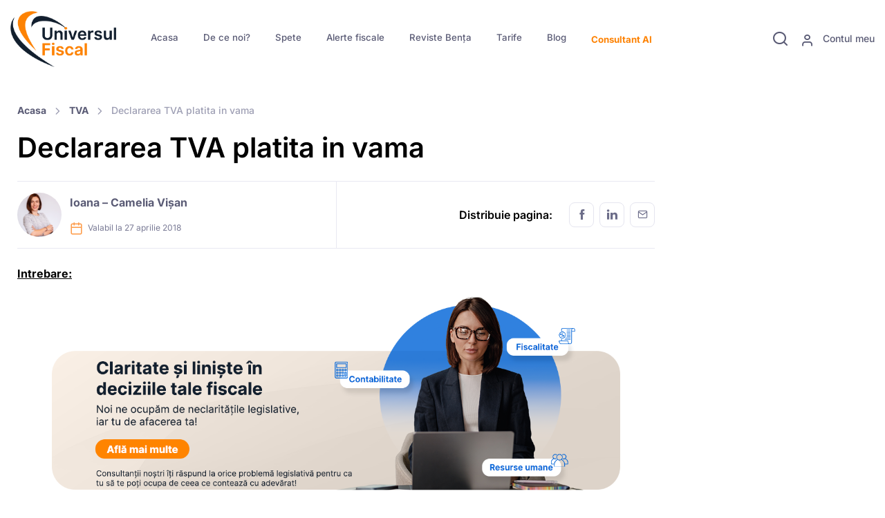

--- FILE ---
content_type: text/html; charset=UTF-8
request_url: https://universulfiscal.ro/subiect/declararea-tva-platita-in-vama/
body_size: 143716
content:
<!DOCTYPE html>
<html lang="en-US">

<head>
	<meta name="algolia-site-verification" content="309BB2354A4B6B89" />
	<meta charset="UTF-8">
	<meta name="viewport" content="width=device-width, initial-scale=1, maximum-scale=1">
	<!-- Google tag (gtag.js) -->
	<script async src="https://www.googletagmanager.com/gtag/js?id=AW-833604100"></script>
	<script>
		window.dataLayer = window.dataLayer || [];

		function gtag() {
			dataLayer.push(arguments);
		}
		gtag('js', new Date());

		gtag('config', 'AW-833604100');
	</script>

	<!-- Page loading styles-->
	
	<link rel="dns-prefetch" href="//cdn.hu-manity.co" />
		<!-- Cookie Compliance -->
		<script type="text/javascript">var huOptions = {"appID":"universulfiscalro-5efb6cf","currentLanguage":"en","blocking":false,"globalCookie":false,"isAdmin":false,"privacyConsent":true,"forms":[]};</script>
		<script type="text/javascript" src="https://cdn.hu-manity.co/hu-banner.min.js"></script><meta name='robots' content='index, follow, max-image-preview:large, max-snippet:-1, max-video-preview:-1' />

	<!-- This site is optimized with the Yoast SEO plugin v26.8 - https://yoast.com/product/yoast-seo-wordpress/ -->
	<title>Declararea TVA platita in vama - Universul Fiscal</title>
<link data-wpr-hosted-gf-parameters="family=Inter%3A300%2C400%2C500%2C600%2C700&display=swap" href="https://universulfiscal.ro/wp-content/cache/fonts/1/google-fonts/css/b/3/5/b4a44daa26d0f92df8145728892e5.css" rel="stylesheet">
	<meta name="description" content="In cazul importului (extracomunitar) unde se inregistreaza TVA platita in vama (pe ce rand din decont)? Declararea TVA platita in vama." />
	<link rel="canonical" href="https://universulfiscal.ro/subiect/declararea-tva-platita-in-vama/" />
	<meta property="og:locale" content="en_US" />
	<meta property="og:type" content="article" />
	<meta property="og:title" content="Declararea TVA platita in vama - Universul Fiscal" />
	<meta property="og:description" content="In cazul importului (extracomunitar) unde se inregistreaza TVA platita in vama (pe ce rand din decont)? Declararea TVA platita in vama." />
	<meta property="og:url" content="https://universulfiscal.ro/subiect/declararea-tva-platita-in-vama/" />
	<meta property="og:site_name" content="Universul Fiscal" />
	<meta property="article:publisher" content="https://www.facebook.com/universulfiscal.ro/" />
	<meta property="article:modified_time" content="2019-04-15T14:33:05+00:00" />
	<script type="application/ld+json" class="yoast-schema-graph">{"@context":"https://schema.org","@graph":[{"@type":"WebPage","@id":"https://universulfiscal.ro/subiect/declararea-tva-platita-in-vama/","url":"https://universulfiscal.ro/subiect/declararea-tva-platita-in-vama/","name":"Declararea TVA platita in vama - Universul Fiscal","isPartOf":{"@id":"https://universulfiscal.ro/#website"},"datePublished":"2018-04-27T06:43:13+00:00","dateModified":"2019-04-15T14:33:05+00:00","description":"In cazul importului (extracomunitar) unde se inregistreaza TVA platita in vama (pe ce rand din decont)? Declararea TVA platita in vama.","breadcrumb":{"@id":"https://universulfiscal.ro/subiect/declararea-tva-platita-in-vama/#breadcrumb"},"inLanguage":"en-US","potentialAction":[{"@type":"ReadAction","target":["https://universulfiscal.ro/subiect/declararea-tva-platita-in-vama/"]}]},{"@type":"BreadcrumbList","@id":"https://universulfiscal.ro/subiect/declararea-tva-platita-in-vama/#breadcrumb","itemListElement":[{"@type":"ListItem","position":1,"name":"Home","item":"https://universulfiscal.ro/"},{"@type":"ListItem","position":2,"name":"Spete","item":"https://universulfiscal.ro/subiect/"},{"@type":"ListItem","position":3,"name":"Declararea TVA platita in vama"}]},{"@type":"WebSite","@id":"https://universulfiscal.ro/#website","url":"https://universulfiscal.ro/","name":"Universul Fiscal","description":"website","potentialAction":[{"@type":"SearchAction","target":{"@type":"EntryPoint","urlTemplate":"https://universulfiscal.ro/?s={search_term_string}"},"query-input":{"@type":"PropertyValueSpecification","valueRequired":true,"valueName":"search_term_string"}}],"inLanguage":"en-US"}]}</script>
	<!-- / Yoast SEO plugin. -->


<link rel='dns-prefetch' href='//js.stripe.com' />
<link rel='dns-prefetch' href='//fonts.googleapis.com' />
<link href='https://fonts.gstatic.com' crossorigin rel='preconnect' />
<link rel="alternate" type="application/rss+xml" title="Universul Fiscal &raquo; Declararea TVA platita in vama Comments Feed" href="https://universulfiscal.ro/subiect/declararea-tva-platita-in-vama/feed/" />
<link rel="alternate" title="oEmbed (JSON)" type="application/json+oembed" href="https://universulfiscal.ro/wp-json/oembed/1.0/embed?url=https%3A%2F%2Funiversulfiscal.ro%2Fsubiect%2Fdeclararea-tva-platita-in-vama%2F" />
<link rel="alternate" title="oEmbed (XML)" type="text/xml+oembed" href="https://universulfiscal.ro/wp-json/oembed/1.0/embed?url=https%3A%2F%2Funiversulfiscal.ro%2Fsubiect%2Fdeclararea-tva-platita-in-vama%2F&#038;format=xml" />
<style id='wp-img-auto-sizes-contain-inline-css' type='text/css'>
img:is([sizes=auto i],[sizes^="auto," i]){contain-intrinsic-size:3000px 1500px}
/*# sourceURL=wp-img-auto-sizes-contain-inline-css */
</style>
<style id='wp-emoji-styles-inline-css' type='text/css'>

	img.wp-smiley, img.emoji {
		display: inline !important;
		border: none !important;
		box-shadow: none !important;
		height: 1em !important;
		width: 1em !important;
		margin: 0 0.07em !important;
		vertical-align: -0.1em !important;
		background: none !important;
		padding: 0 !important;
	}
/*# sourceURL=wp-emoji-styles-inline-css */
</style>
<style id='classic-theme-styles-inline-css' type='text/css'>
/*! This file is auto-generated */
.wp-block-button__link{color:#fff;background-color:#32373c;border-radius:9999px;box-shadow:none;text-decoration:none;padding:calc(.667em + 2px) calc(1.333em + 2px);font-size:1.125em}.wp-block-file__button{background:#32373c;color:#fff;text-decoration:none}
/*# sourceURL=/wp-includes/css/classic-themes.min.css */
</style>
<link data-minify="1" rel='stylesheet' id='stcr-font-awesome-css' href='https://universulfiscal.ro/wp-content/cache/min/1/wp-content/plugins/subscribe-to-comments-reloaded/includes/css/font-awesome.min.css?ver=1768999220' type='text/css' media='all' />
<link data-minify="1" rel='stylesheet' id='stcr-style-css' href='https://universulfiscal.ro/wp-content/cache/min/1/wp-content/plugins/subscribe-to-comments-reloaded/includes/css/stcr-style.css?ver=1768999220' type='text/css' media='all' />
<link data-minify="1" rel='stylesheet' id='tablepress-default-css' href='https://universulfiscal.ro/wp-content/cache/min/1/wp-content/plugins/tablepress-premium/css/build/default.css?ver=1768999220' type='text/css' media='all' />
<link data-minify="1" rel='stylesheet' id='tablepress-datatables-buttons-css' href='https://universulfiscal.ro/wp-content/cache/min/1/wp-content/plugins/tablepress-premium/modules/css/build/datatables.buttons.css?ver=1768999220' type='text/css' media='all' />
<link data-minify="1" rel='stylesheet' id='tablepress-datatables-columnfilterwidgets-css' href='https://universulfiscal.ro/wp-content/cache/min/1/wp-content/plugins/tablepress-premium/modules/css/build/datatables.columnfilterwidgets.css?ver=1768999220' type='text/css' media='all' />
<link data-minify="1" rel='stylesheet' id='tablepress-datatables-fixedheader-css' href='https://universulfiscal.ro/wp-content/cache/min/1/wp-content/plugins/tablepress-premium/modules/css/build/datatables.fixedheader.css?ver=1768999220' type='text/css' media='all' />
<link data-minify="1" rel='stylesheet' id='tablepress-datatables-fixedcolumns-css' href='https://universulfiscal.ro/wp-content/cache/min/1/wp-content/plugins/tablepress-premium/modules/css/build/datatables.fixedcolumns.css?ver=1768999220' type='text/css' media='all' />
<link data-minify="1" rel='stylesheet' id='tablepress-datatables-scroll-buttons-css' href='https://universulfiscal.ro/wp-content/cache/min/1/wp-content/plugins/tablepress-premium/modules/css/build/datatables.scroll-buttons.css?ver=1768999220' type='text/css' media='all' />
<link data-minify="1" rel='stylesheet' id='tablepress-responsive-tables-css' href='https://universulfiscal.ro/wp-content/cache/min/1/wp-content/plugins/tablepress-premium/modules/css/build/responsive-tables.css?ver=1768999220' type='text/css' media='all' />
<link data-minify="1" rel='stylesheet' id='algolia-autocomplete-css' href='https://universulfiscal.ro/wp-content/cache/min/1/wp-content/plugins/wp-search-with-algolia/css/algolia-autocomplete.css?ver=1768999220' type='text/css' media='all' />

<link data-minify="1" rel='stylesheet' id='us-vendor-css' href='https://universulfiscal.ro/wp-content/cache/min/1/wp-content/themes/ufisc-theme/assets/css/vendor.min.css?ver=1768999220' type='text/css' media='all' />
<link data-minify="1" rel='stylesheet' id='sib-front-css-css' href='https://universulfiscal.ro/wp-content/cache/min/1/wp-content/plugins/mailin/css/mailin-front.css?ver=1768999220' type='text/css' media='all' />
<style id='quads-styles-inline-css' type='text/css'>

    .quads-location ins.adsbygoogle {
        background: transparent !important;
    }.quads-location .quads_rotator_img{ opacity:1 !important;}
    .quads.quads_ad_container { display: grid; grid-template-columns: auto; grid-gap: 10px; padding: 10px; }
    .grid_image{animation: fadeIn 0.5s;-webkit-animation: fadeIn 0.5s;-moz-animation: fadeIn 0.5s;
        -o-animation: fadeIn 0.5s;-ms-animation: fadeIn 0.5s;}
    .quads-ad-label { font-size: 12px; text-align: center; color: #333;}
    .quads_click_impression { display: none;} .quads-location, .quads-ads-space{max-width:100%;} @media only screen and (max-width: 480px) { .quads-ads-space, .penci-builder-element .quads-ads-space{max-width:340px;}}
/*# sourceURL=quads-styles-inline-css */
</style>
<script type="text/javascript" src="https://universulfiscal.ro/wp-includes/js/jquery/jquery.min.js?ver=3.7.1" id="jquery-core-js"></script>
<script type="text/javascript" src="https://universulfiscal.ro/wp-includes/js/jquery/jquery-migrate.min.js?ver=3.4.1" id="jquery-migrate-js"></script>
<script type="text/javascript" id="sib-front-js-js-extra">
/* <![CDATA[ */
var sibErrMsg = {"invalidMail":"Please fill out valid email address","requiredField":"Please fill out required fields","invalidDateFormat":"Please fill out valid date format","invalidSMSFormat":"Please fill out valid phone number"};
var ajax_sib_front_object = {"ajax_url":"https://universulfiscal.ro/wp-admin/admin-ajax.php","ajax_nonce":"c9892dbd61","flag_url":"https://universulfiscal.ro/wp-content/plugins/mailin/img/flags/"};
//# sourceURL=sib-front-js-js-extra
/* ]]> */
</script>
<script data-minify="1" type="text/javascript" src="https://universulfiscal.ro/wp-content/cache/min/1/wp-content/plugins/mailin/js/mailin-front.js?ver=1768999219" id="sib-front-js-js"></script>
<link rel="https://api.w.org/" href="https://universulfiscal.ro/wp-json/" /><link rel="alternate" title="JSON" type="application/json" href="https://universulfiscal.ro/wp-json/wp/v2/spete/3095" /><link rel="EditURI" type="application/rsd+xml" title="RSD" href="https://universulfiscal.ro/xmlrpc.php?rsd" />
<meta name="generator" content="WordPress 6.9" />
<link rel='shortlink' href='https://universulfiscal.ro/?p=3095' />
<!-- Google tag (gtag.js) -->
<script async src="https://www.googletagmanager.com/gtag/js?id=G-JX85PFQ905"></script>
<script>
  window.dataLayer = window.dataLayer || [];
  function gtag(){dataLayer.push(arguments);}
  gtag('js', new Date());

  gtag('config', 'G-JX85PFQ905');
</script>

<script>(function(w,d,s,l,i){w[l]=w[l]||[];w[l].push({'gtm.start':
new Date().getTime(),event:'gtm.js'});var f=d.getElementsByTagName(s)[0],
j=d.createElement(s),dl=l!='dataLayer'?'&l='+l:'';j.async=true;j.src=
'https://www.googletagmanager.com/gtm.js?id='+i+dl;f.parentNode.insertBefore(j,f);
})(window,document,'script','dataLayer','GTM-T7R8M92Z');</script>
<!-- End Google Tag Manager -->

<!-- Meta Pixel Code -->
<script>
!function(f,b,e,v,n,t,s)
{if(f.fbq)return;n=f.fbq=function(){n.callMethod?
n.callMethod.apply(n,arguments):n.queue.push(arguments)};
if(!f._fbq)f._fbq=n;n.push=n;n.loaded=!0;n.version='2.0';
n.queue=[];t=b.createElement(e);t.async=!0;
t.src=v;s=b.getElementsByTagName(e)[0];
s.parentNode.insertBefore(t,s)}(window, document,'script',
'https://connect.facebook.net/en_US/fbevents.js');
fbq('init', '1291022145172536');
fbq('track', 'PageView');
</script>
<noscript><img height="1" width="1" src="https://www.facebook.com/tr?id=1291022145172536&ev=PageView&noscript=1" /></noscript>
<!-- End Meta Pixel Code --><meta name="ti-site-data" content="[base64]" /><script>document.cookie = 'quads_browser_width='+screen.width;</script>
<!-- Meta Pixel Code -->
<script type='text/javascript'>
!function(f,b,e,v,n,t,s){if(f.fbq)return;n=f.fbq=function(){n.callMethod?
n.callMethod.apply(n,arguments):n.queue.push(arguments)};if(!f._fbq)f._fbq=n;
n.push=n;n.loaded=!0;n.version='2.0';n.queue=[];t=b.createElement(e);t.async=!0;
t.src=v;s=b.getElementsByTagName(e)[0];s.parentNode.insertBefore(t,s)}(window,
document,'script','https://connect.facebook.net/en_US/fbevents.js');
</script>
<!-- End Meta Pixel Code -->
<script type='text/javascript'>var url = window.location.origin + '?ob=open-bridge';
            fbq('set', 'openbridge', '1291022145172536', url);
fbq('init', '1291022145172536', {}, {
    "agent": "wordpress-6.9-4.1.5"
})</script><script type='text/javascript'>
    fbq('track', 'PageView', []);
  </script><script data-minify="1" type="text/javascript" src="https://universulfiscal.ro/wp-content/cache/min/1/js/sdk-loader.js?ver=1768999219" async></script>
<script type="text/javascript">
  window.Brevo = window.Brevo || [];
  window.Brevo.push(['init', {"client_key":"b44lf3qk40qp11l4ycytkhub","email_id":null,"push":{"customDomain":"https:\/\/universulfiscal.ro\/wp-content\/plugins\/mailin\/"},"service_worker_url":"sw.js?key=${key}","frame_url":"brevo-frame.html"}]);
</script>		<style>
			.algolia-search-highlight {
				background-color: #fffbcc;
				border-radius: 2px;
				font-style: normal;
			}
		</style>
		
<!-- Universul Fiscal - Custom CSS - Start -->
<style>
:root {
  --uf-primary: #fd8203;
  --uf-hover: #FD8302;

}

/*Colours*/
.main-orange {
  color: var(--uf-primary);
}


/**
 * print.min.css
 * @source: https://printjs-4de6.kxcdn.com/print.min.css
 */
.printModal {
  font-family: sans-serif;
  display: flex;
  text-align: center;
  font-weight: 300;
  font-size: 30px;
  left: 0;
  top: 0;
  position: absolute;
  color: #0460b5;
  width: 100%;
  height: 100%;
  background-color: hsla(0, 0%, 100%, .91)
}

.printClose {
  position: absolute;
  right: 10px;
  top: 10px
}

.printClose:before {
  content: "\00D7";
  font-family: Helvetica Neue, sans-serif;
  font-weight: 100;
  line-height: 1px;
  padding-top: .5em;
  display: block;
  font-size: 2em;
  text-indent: 1px;
  overflow: hidden;
  height: 1.25em;
  width: 1.25em;
  text-align: center;
  cursor: pointer
}

#printContent .quads-location {
  display: none !important;
}

.quads-location {
  margin: 0 50px 50px;
}

/*
 * Custom CSS for Universul Fiscal
 * @author: Alex Spataru
 */
.sidebar ul {
  padding-left: 0;
}

.sidebar .searchandfilter select.sf-input-select {
  min-width: 50px;
  max-width: 100%;
}

.sidebar select {
  overflow: hidden;
  overflow-wrap: break-word;
  width: 100%;
  display: inline-block;
  white-space: pre-line;
}

.page-item.active:last-child .page-link,
.page-item.active:first-child .page-link {
  border-radius: 0.5rem;
}

.ufManageFavourite:hover {
  cursor: pointer;
}

.my-favorites li {
  margin-bottom: 0;
}

.comment p:last-child {
  margin-bottom: 0;
}

/*
 * Spete
 */
.ultimele-spete {
  background-color: #FD8302;
  border-top-right-radius: 90px;
  color: #fff;
}

.ultimele-spete .accordion-button:after {
  background-image: url("data:image/svg+xml,%3csvg xmlns='http://www.w3.org/2000/svg' viewBox='0 0 426.667 426.667'%3e%3cpath fill-rule='evenodd' fill='%23fff' d='M405.332 192H234.668V21.332C234.668 9.559 225.109 0 213.332 0S192 9.559 192 21.332V192H21.332C9.559 192 0 201.559 0 213.332s9.559 21.336 21.332 21.336H192v170.664c0 11.777 9.559 21.336 21.332 21.336s21.336-9.559 21.336-21.336V234.668h170.664c11.777 0 21.336-9.559 21.336-21.336S417.109 192 405.332 192zm0 0'/%3e%3c/svg%3e");
}

.ultimele-spete .accordion-button:not(.collapsed)::after {
  background-image: url("data:image/svg+xml,%3csvg xmlns='http://www.w3.org/2000/svg' width='121.805' height='121.804'%3e%3cpath fill-rule='evenodd' fill='%23fff' d='M7.308 68.211h107.188a7.31 7.31 0 0 0 7.309-7.31 7.31 7.31 0 0 0-7.309-7.309H7.308A7.31 7.31 0 0 0 0 60.902a7.31 7.31 0 0 0 7.308 7.309z'/%3e%3c/svg%3e");
}

/*
 * AJAX form
 */
.us-ajax-form {
  position: relative;
}

.us-ajax-form .us-spinner {
  display: none;
  align-items: center;
  justify-content: center;
  position: absolute;
  height: 100%;
  width: 100%;
  z-index: 1000;
  background: rgba(255, 255, 255, 0.7);
}

.modal-content .us-ajax-form .us-spinner {
  border-radius: 1rem;
  top: 0;
  left: 0;
}

.us-ajax-form .us-spinner .btn:hover {
  cursor: progress;
}

.us-ajax-form.loading .us-spinner {
  display: flex;
}

.us-ajax-form .alert-light {
  padding-left: 0;
  padding-right: 0;
}

.us-ajax-form .alert-light>i {
  display: none;
}

.us-ajax-form .alert-light>div {
  width: 100%;
}

.link-legal {
  margin-top: 10px;
  margin-bottom: 0;
}

.link-legal a {
  font-size: 0.8rem;
  color: #16c995;
  text-decoration: underline;
}

/*
 * Dashboard
 */
:root {
  --bs-gradient: linear-gradient(to right, #121f2e 0%, #121f2e 30%, #121f2e 100%);
}

.uf-dashboard {
  background-color: #f7f7fc;
}

/*
 * Expire Alert
 */
.expire-alert {
  padding: 20px 15px;
  text-align: center;
  background: #ff0000;
  color: #fff;
  font-size: 16px;
  line-height: 1.3;
}

.expire-alert .btn {
  background: #fd8c1b;
}

#modalAccountExpire .submit-message {
  display: none;
  padding: 10px;
  text-align: left;
  margin-bottom: 20px;
  background: #5bb85b;
  color: #fff;
  border-radius: 3px;
}

#modalAccountExpire .submit-message.is-visible {
  display: block;
}

#modalAccountExpire .submit-message.is-error {
  background: #fd8302;
}

/*
 * Tarife
 */
.tarife-row {}

.tarife-row h3 {
  font-size: 20px;
}

.tarife-row h4 {
  font-size: 18px;
}

.tarife-row .card-img-top {
  min-height: 200px;
}

.tarife-row .card-body {
  padding-left: 10px;
  padding-right: 10px;
  font-size: 16px;
}

.tarife-row ul {
  min-height: 220px;
}

.badge-promotion {
  display: inline-block;
  position: absolute;
  top: -1px;
  color: #fff;
  right: -22px;
  font-size: 23px;
  font-weight: 900;
  background-color: rgba(255, 87, 34, 1);
  padding: 3px 27px;
  border-radius: 27px;
  transform: rotate(22deg);
  box-shadow: 0 8px 5px -2px rgb(0 0 0 / 30%);
  z-index: 100;
}

.info-pachet {
  text-align: center;
  color: #ffffff;
  padding: 20px;
  border-radius: 3px;
  box-shadow: 0 15px 15px -10px rgb(0 0 0 / 10%);
  margin-bottom: 24px;
  font-size: 20px;
  font-family: "Open Sans", sans-serif;
  font-weight: 100;
  text-transform: uppercase;
  background-color: #58aed0;
  position: relative;
}

/* Oferte */
.pret-oferta {
  color: var(--uf-primary);
}



/** Modal - Buy product **/
#is-bank-transfer .bank-info {
  padding: 10px 15px;
  border: 1px dashed #aaa;
  background: aliceblue;
  font-family: 'Courier New', Courier, monospace;
  border-radius: 5px;
  margin: 10px 0;
}

#is-bank-transfer .bank-info strong {
  display: inline-block;
  min-width: 100px;
}

#is-bank-transfer .success-msg {
  padding: 10px 20px;
  font-weight: bold;
  color: #4bb54b;
  border: 3px solid #4bb54b;
  border-radius: 5px;
  margin-bottom: 20px;
  box-shadow: 0 8px 15px rgb(0 0 0 / 14%);
}

/** Color Scheme **/

.h1,
.h2,
.h3,
.h4,
.h5,
.h6,
h1,
h2,
h3,
h4,
h5,
h6,
body {
  color: #000;
}

.btn-primary {
  background-color: var(--uf-primary);
  border-color: var(--uf-primary);
}

.btn-primary.active,
.btn-primary.show,
.btn-primary:active,
.btn-primary:focus,
.search-filter-reset:hover,
.btn-outline-primary:hover,
.btn-primary:hover {
  background-color: var(--uf-hover);
  border-color: var(--uf-hover);
}

a,
a.text-primary,
.btn-translucent-primary,
.blockquote::before,
.navbar-expand-lg .navbar-nav .nav-item.active>.nav-link:not(.disabled),
.btn-outline-primary,
.accordion-button:not(.collapsed) {
  color: #5a5b75;
  font-weight: bold;
}

a:hover,
a.text-primary:hover,
.nav-heading .nav-heading-title:hover,
.nav-heading .nav-heading-title:hover .nav-heading-title,
.nav-heading a:hover,
.nav-heading a:hover .nav-heading-title,
.nav-heading:hover,
.nav-heading:hover .nav-heading-title,
.dropdown-menu li:hover>.dropdown-item,
.navbar-expand-lg .navbar-nav .nav-item:hover>.nav-link:not(.disabled),
.dropdown-menu .active>.dropdown-item,
.accordion-button:hover {
  color: var(--uf-hover);
  text-decoration: none;
}

.text-primary {
  color: var(--uf-primary) !important;
}

a.hover-primary:hover,
a.text-primary:hover {
  color: var(--uf-hover) !important;
}

.btn-outline-primary {
  border-color: rgba(253, 130, 3, .35);
}

.btn-outline-primary:hover {
  color: #fff;
}

.btn-translucent-primary.active,
.btn-translucent-primary.show,
.btn-translucent-primary:active,
.btn-translucent-primary:focus,
.btn-translucent-primary:hover {
  background-color: var(--uf-primary);
}

.search-filter-reset {
  display: inline-block;
  font-weight: 500;
  line-height: 1.5;
  color: #fff;
  text-align: center;
  white-space: nowrap;
  vertical-align: middle;
  cursor: pointer;
  -webkit-user-select: none;
  -moz-user-select: none;
  user-select: none;
  background-color: var(--uf-primary);
  border: 1px solid transparent;
  padding: 0.5625rem 1.25rem;
  font-size: 1rem;
  border-radius: 0.75rem;
  transition: color .25s ease-in-out, background-color .25s ease-in-out, border-color .25s ease-in-out;
  box-shadow: unset;
}

/** Meniu **/
.home #menu-item-20533 a {
  color: #5a5b75;
}

.home #menu-item-20533 a:hover {
  color: var(--uf-primary)
}

.menu-item {
  font-size: .83rem;
}

/** Author **/
.author-img {
  max-width: 100%;
  height: auto;
  margin-bottom: 30px;
}

span.styled-link {
  display: flex;
  align-items: center;
  justify-content: center;
  height: 100px;
  border: 1px solid #ccc;
}

.child-link {
  font-size: 1.2rem;
  text-decoration: underline;
}

.banner {
  background-color: #0e067b;
  display: flex;
  justify-content: center;
  position: sticky;
  top: 0;
  z-index: 100;
  top: 113px;
}

.banner-content {
  color: #fff;
  text-align: center;
  padding: 7px 20px;
  display: flex;
  justify-content: space-between;
  width: 80rem;
  align-items: center;
}

.banner-text {
  display: flex;
  justify-content: flex-start;
  //width: 65rem;
}

.banner-button {
  align-self: center;
  justify-content: flex-end;
}

.banner-button .btn-primary {
  color: var(--uf-primary);
  background-color: #ffffff;
  border-color: #0e067b;
}

.banner p {
  margin: 0;
  font-size: 1.3rem;
  text-align: left;
  width: 100%;
}

/* css tarife */





@media (min-width: 766px) and (max-width:1024px) {
  .banner p {
    font-size: 1rem;
  }
}

@media (max-width: 766px) {
  .banner {
    top: 82px;
  }

  .banner p {
    font-size: 0.8rem;
    width: 90%;
  }

  .banner-content {
    padding: 10px;
  }

  a.btn.btn-primary.cta-button {
    font-size: .9rem !important;
  }
}


@media (min-width: 992px) {

  .searchandfilter li[data-sf-field-input-type=checkbox] label,
  .searchandfilter li[data-sf-field-input-type=radio] label,
  .searchandfilter li[data-sf-field-input-type=range-radio] label,
  .searchandfilter li[data-sf-field-input-type=range-checkbox] label {
    font-size: 13px;
  }

}

@media (min-width: 768px) {
  .author-img {
    max-width: 300px;
    margin-right: 30px;
    float: left;
  }
}

@media (max-width: 767px) {
  .author-img {
    margin: 0 auto 30px auto;
    display: block;
  }
}

@media (max-width: 500px) {

  .blockquote {
    position: relative;
    padding-left: 0;
    padding-top: 5rem;
  }

  .blockquote::before {
    top: 0;
  }

}


.search-filter-reset[name="_sf_reset"] {
  border-color: rgba(253, 130, 3, .35) !important;
}


.ai-star.ufManageFavourite,
.ufManageFavourite.ai-star-filled {
  font-size: 1.6em !important;
  color: #fd7e14 !important;
}

.ai-eye.me-1 {
  font-size: 1.6em !important;
  color: #fd7e14 !important;
}

.ai-calendar.me-1.mt-n1 {
  font-size: 1.6em !important;
  color: #fd7e14 !important;
}

.ai-calendar.me-1.align-vertical {
  font-size: 1.6em !important;
  color: #fd7e14 !important;
}

.btn-outline-success {
  color: #00ac53 !important;
  border-color: #00ac53 !important;
}

.btn-outline-success:hover {
  color: #ffffff !important;
  border-color: #00ac53 !important;
  background: #00ac53 !important;
}

.btn-outline-warning {
  color: #f38409 !important;
  border-color: #f38409 !important;
}


.btn-outline-warning:hover {
  color: #ffffff !important;
  border-color: #f38409 !important;
  background: #f38409 !important;
}

.single-revista h1 {
  font-size: 34px !important;
}

.list-group-item-action:focus,
.list-group-item-action:hover {
  color: var(--uf-hover) !important;
}

.unselectable {
  -webkit-user-select: none;
  -webkit-touch-callout: none;
  -moz-user-select: none;
  -ms-user-select: none;
  user-select: none;
}

#silviu {
  display: none;
}

.aa-dropdown-menu .aa-suggestion {
  padding: 0px !important;
  color: #000 !important;
}

.aa-dropdown-menu .aa-suggestion .suggestion-post-content em {
  padding: 0 0 1px;
  background: inherit;
  box-shadow: none;
  color: #ff8200;
}

.suggestion-post-title:hover {
  color: black !important;
}

.aa-dropdown-menu .suggestion-post-thumbnail {
  float: center;
  margin-right: 3px;
  border-radius: 3px;
  width: 60px;
  height: 60px;
}

/* .suggestion-link-img > img {
  width: 60px;
  height: 60px;
  margin-right: 3px;
  border-radius: 3px;
} */

/* .aa-dropdown-menu a.suggestion-link {
  display: block;
  padding: 0 5px;
} */


.aa-dropdown-menu a {
  /* margin-right: 10px; */
  margin-left: 10px;
}

p.suggestion-post-content {
  margin-bottom: 10px !important;
  margin-left: 10px;
  font-size: 14px;
  color: #000000 !important;
}

span.algolia-autocomplete .suggestion-content {
  width: calc(100% - 60px) !important;
  max-width: 85%;
}

span.algolia-autocomplete .suggestion-attributs {
  max-width: calc(100% - 80px) !important;
}

.aa-dropdown-menu .aa-suggestion em {
  color: var(--uf-hover) !important;
  font-style: normal !important;
  background: none !important;
}

.link_search:hover {
  background-color: var(--uf-hover);
  border-color: var(--uf-hover);
  color: #fff;
}

.link_search {
  color: var(--uf-primary);
  border-color: rgba(253, 130, 3, 0.35);
}

.suggestion-item {
  background: rgba(194, 188, 181, 0.1);
  padding: 10px 10px 0px 10px;
  margin-bottom: 5px !important;
  display: flex;
  flex: 1;
  overflow-x: hidden;
}

.suggestion-item:hover {
  background: rgba(253, 130, 3, 0.1);
}

.suggestion-category {
  font-size: 12px;
  color: #ff8200;
  background: white;
  padding: 5px 13px;
  border-radius: 20px;
  border: 1px solid rgb(253 167 94);
  margin-right: 5px;
}

.suggestion-post-title {
  font-weight: bold;
  display: block;
  white-space: nowrap;
  text-overflow: ellipsis;
  overflow: hidden;
  font-size: 16px;
}

.aa-dropdown-menu .aa-suggestion.suggestion-post-content {
  font-size: 14px;
}

.suggestion-post-title {
  white-space: pre-wrap;
}

/* .aa-dropdown-menu .aa-suggestion .suggestion-post-content em {
  padding: 0 0 1px;
  background: inherit;
  box-shadow: none;
  color: #ff8200;
} */

.autocomplete-footer {
  text-align: center;
  display: block;
}

.suggestion-attributs {
  display: flex;
  flex: 1;
}

.buttons-container {
  display: flex;
  margin-bottom: -10px;
  margin-left: -5px;
}

.buttons-container-search {
  display: flex;
  margin-bottom: -10px;
  margin-left: 5px;
}

.suggestion-content {
  flex: 1;
  max-width: 100% !important;
  overflow-x: hidden;
}

.suggestion-post-content-div {
  margin-top: .2rem;
}


.aa-suggestion {
  display: flex !important;
}

p.suggestion-post-title {
  margin-bottom: 0px;
  margin-left: 10px;
  font-size: 20px;
}

p.suggestion-date-formatted {
  width: 125px;
  margin-bottom: 0px !important;
  max-width: 30vh;
}

#buton_algolia {
  margin-left: 80px;
  font-size: 14px;
}


.aa-dropdown-menu {
  max-height: 80vh;
  overflow: auto;
}


.card-horizontal .card-img-bottom,
.card-horizontal .card-img-top {
  min-height: 12rem;
}

.card.card-horizontal.card-hover {
  border: 1px solid #c1bdbd;
}

a.card-img-top {
  height: 100px;
}

.consultant_attribut {
  display: flex;
  flex: 1;
  justify-content: space-between;
}

#consultat_name {
  flex: 1;
  max-width: 100% !important;
  overflow-x: hidden;
}


.form-control {
  padding: .3rem 0.45rem;
  font-size: 0.8rem;
  line-height: 1.2;
  background-clip: padding-box;
  border: 1px solid #dfdfeb;
  border-radius: 0.55rem;
}

select.ais-MenuSelect-select {
  display: block;
  width: 100%;
  padding: 0.75rem 0.5rem;
  font-size: 1rem;
  font-weight: 400;
  line-height: 1.5;
  color: #737491;
  background-color: #fff;
  background-clip: padding-box;
  border: 1px solid #dfdfeb;
  border-radius: 0.75rem;
  box-shadow: 0 0 0 0 transparent;
  transition: border-color .2s ease-in-out, box-shadow .2s ease-in-out;
}

select.ais-SortBy-select {
  display: block;
  width: 100%;
  padding: 0.75rem 0.5rem;
  font-size: 1rem;
  font-weight: 400;
  line-height: 1.5;
  color: #737491;
  background-color: #fff;
  background-clip: padding-box;
  border: 1px solid #dfdfeb;
  border-radius: 0.75rem;
  box-shadow: 0 0 0 0 transparent;
  transition: border-color .2s ease-in-out, box-shadow .2s ease-in-out;
}

.ais-facets {
  margin-bottom: 0.5rem;
}

.ais-Stats {
  position: initial;
  /* top: 6rem; */
  font-size: 14px;
}

.h4,
h4 {
  font-size: calc(1.1rem + .15vw) !important;
}

span.suggestion-post-content.ais-hits--content-snippet {
  font-size: calc(0.7rem + .1vw) !important;
}

.ais-Pagination {
  text-align: center;
}

ul.ais-Pagination-list {
  font-size: 20px;
}

#algolia-stats {
  height: 5rem !important;
}

#algolia-search-box {
  margin-bottom: 0.2rem;
}

.ais-RefinementList-checkbox {
  margin-right: 5px
}

#algolia-search-box input {
  font-size: 1rem !important;
  padding: 3px 0 3px 0;
  border-bottom: oldlace;
}

.sidebar {
  background-color: #fecca21f;
}

.sidebar-enabled.sidebar-end::before {
  display: none;
}

.sidebar-enabled.sidebar-end .content {
  padding-left: .9375rem;
  padding-right: 0.5rem !important;
}

/* .background {
  height: 100vh;
  width: 100vw;
  position: fixed;
  left: 0;
  top: 0;
  background-color: rgba(209, 211, 209, 0.2);
  z-index: -1;
}

.algolia-autocomplete {
  z-index: 110;
}

header>div .container {
  z-index: 111!important;
} */


/* css tarife */

.card-img-top.bg-gradient.text-center.py-5.px-grid-gutter.pt-6 {
  padding: 40px 10px 0px 10px !important;
  border-radius: 15px;
}

.mb-3.mb-3-tarife {
  line-height: 16px;
  text-align: left;
  color: white !important;
}

.mb-3.mb-3-tarife a {
  color: white !important;
}

ul.list-unstyled.py-2.mb-4.text-center {
  text-align: start !important;
}

.list-unstyled.py-2.mb-4.text-center {
  line-height: .75rem;
}


.tarife-row ul {
  min-height: 80px !important;
}


.card .card-active .card-tarife {
  background-color: none !important;
  border: none !important;
}

.text-center.mb-2 {
  margin-top: .5rem !important;
}


.text-light.price {
  background: #ffffff4f !important;
}


.btn-tarife .btn {
  border-radius: 100px !important;
}

.div-promotion-tarife {
  height: 40px;
}

.div-promotion-tarife span del {
  color: white;
  font-size: 12px;
}

/* end css tarife */



@media (min-width: 992px) {
  .pt-lg-5 {
    padding-top: 1rem !important;
  }

}

@media only screen and(max-width: 991px) {
  #algolia-stats {
    height: 4rem !important;
  }
}



@media only screen and ((min-width:583px) and (max-width: 768px)) {
  .suggestion-attributs {
    flex-direction: column;
  }

  p.suggestion-date-formatted {
    margin-left: 10px;
  }

  p.suggestion-post-title {
    font-size: 18px;
  }

}

@media only screen and (max-width:583px) {
  .suggestion-attributs {
    flex-direction: column;
  }

  .suggestion-link-img {
    display: none;
  }

  p.suggestion-date-formatted {
    margin-left: 10px;
  }

  p.suggestion-post-title {
    font-size: 16px;
  }

  span.algolia-autocomplete .suggestion-attributs {
    max-width: 100% !important;
  }

  span.algolia-autocomplete .suggestion-content {
    max-width: 100% !important;
    width: 98% !important;
  }

  #buton_algolia {
    margin-left: 23px !important;
  }

  .consultant_attribut {
    flex-direction: column;
  }

}

.card-body {
  flex: 1 1 auto;
  padding: 1.2rem;
}

a.card-img-top {
  display: none;
}

.card-horizontal .card-body {
  padding: 0.75rem 1rem !important;
}

.ais-Hits-item em,
.ais-Hits-item a em,
.ais-Hits-item mark,
.ais-Hits-item a mark {
  background: #fda75e !important;
}

div#article_details {
  margin-top: 0.5rem !important;
}

a#consultat_name {
  padding-top: 0.5rem !important;
}

li.ais-Hits-item {
  margin: 0 0 -1rem 0;
}

h4.widgettitle {
  font-size: 1rem !important;
}

.searchandfilter ul li {
  padding: 4px 0;
}

h2.mb-5 {
  padding-left: 1rem;
}


input.ais-ToggleRefinement-checkbox {
  margin-right: 5px;
}

.algolia-search-box-wrapper {
  border: 1px solid #c1bdbd;
  padding: 1rem;
  border-radius: 1rem;
  margin-bottom: 1rem;
}

.algolia-search-aside {
  border: 1px solid #c1bdbd;
  padding: 1rem;
  border-radius: 1rem;
  margin-bottom: 1rem;
}

.sidebar.col-lg-3.pt-lg-5.searchandfilter {
  background-color: transparent;
  padding-left: 0 !important;
  padding-right: 0 !important;
  /* width: 28% !important; */
}

/* #ajaxContainer {
  width: 72% !important; 
} */
.ais-RefinementList-count {
  font-size: .75rem;

  &::before {
    content: "(";
  }

  &::after {
    content: ")";
  }

}

.ais-ToggleRefinement-span-number {
  font-size: .75rem;
}

label.ais-RefinementList-label {
  font-size: 1rem;
}

input.ais-RefinementList-checkbox {
  width: 1rem;
  height: 1rem;
}

main#ais-main {
  padding: 1rem 0 0 1rem !important;
}


@media (max-width: 991px) {
  .algolia-search-box-wrapper {
    margin-right: 1.2rem;
  }

  .algolia-search-aside {
    border: none;
    margin-right: 1.2rem;
  }
}

@media (min-width: 500px) {

  .card-horizontal .card-img-bottom,
  .card-horizontal .card-img-top {
    width: 17%;
  }

  .page-id-2047 .card-horizontal .card-img-bottom,
  .page-id-2047 .card-horizontal .card-img-top {
    width: 30%;
  }

  .card-horizontal .card-body {
    padding: 1rem;
  }
}


@media only screen and (max-width: 676px) {

  /* .card-img-top {
    display: none;
  } */

  .tarife-row .card-img-top {
    display: block;
  }

}


@media only screen and (max-width: 1000px) {

  .ais-Hits-item {
    border-bottom: 0px;
    padding-bottom: 0px;
  }
}

@media (max-width: 500px) {
  .suggestion-item {
    padding-top: 4px;
    padding-bottom: 3px;
    background: rgba(194, 188, 181, 0.1);
    margin-bottom: 3px !important;
  }


  p.suggestion-date-formatted {
    font-size: 10px;
  }

}

img.aligncenter {
  display: block;
  margin: auto;
}

img.alignright {
  display: block;
  float: right;
}


/* more articles css start */

.flex-container--morearticles {
  display: flex;
  flex-wrap: wrap;
  justify-content: space-around;
  padding: 20px;
}

.article-container--morearticles {
  position: relative;
  overflow: hidden;
  margin-bottom: 20px;
  width: 20rem;
  /* Fixed width */
  height: 20rem;
  /* Fixed height */
}

.article-img--morearticles {
  width: 100%;
  height: 100%;
  /* Ensure the image fills the container */
  object-fit: cover;
  /* Maintain aspect ratio and cover the container */
  display: block;
  border-radius: 20px;
}

.article-details--morearticles {
  position: absolute;
  bottom: 0;
  left: 0;
  right: 0;
  background-color: rgba(0, 0, 0, 0.7);
  color: #fff;
  padding: 10px 20px;
  text-align: left;
  opacity: 1;
  /* Display details always */
  border-radius: 0 0 20px 20px;
  line-height: 1.7rem;

}

.article-title--morearticles {
  font-size: 1.2em;
  margin-bottom: 5px;
}

.article-date--morearticles {
  font-size: 0.7em;
  margin-bottom: 5px;
}

.read-button--morearticles {
  color: #fff;
  text-decoration: none;
  display: inline-block;
  font-size: 0.8em;
  border-radius: 4px;
}

/* Media Queries for responsiveness */

.banner-button.button-article {
  display: flex;
  justify-content: center;
  margin: 10px 0px 40px 0px;
}

@media only screen and (min-width: 600px) {
  .article-container--morearticles {
    max-width: 48%;
    /* Two columns on screens wider than 600px */
  }
}

@media only screen and (min-width: 900px) {
  .article-container--morearticles {
    max-width: 30%;
    /* Three columns on screens wider than 900px */
  }
}

/* more articles css end */


.video_iframe iframe {
  height: 30vw;
  padding-bottom: 20px;
}

@media only screen and (max-width: 767px) {
  .d-mobil {
    display: block;
  }

  .d-desktop {
    display: none !important;
  }
}

@media (min-width: 768px) {
  .d-mobil {
    display: none !important;
  }

  .d-desktop {
    display: block;
  }
}

.postid-25817 h1 {
  font-size: 52px;
  margin-bottom: 15px !important;
}

.postid-25817 .card {
  padding: 0px;
  max-width: 600px !important;
  border: none !important;
}

.postid-25817 .card-img-top.bg-gradient.text-center.py-5.px-grid-gutter.pt-6 {
  border-radius: 25px !important;
  padding: 25px 50px !important;
}


.postid-25817 .card h3 {
  font-size: 32px !important
}

.postid-25817 .card .mb-3-tarife {
  font-weight: 300;
  font-size: 18px !important;
}

.postid-25817 .h4.text-light {
  margin-top: 30px !important;
}

.postid-25817 .buton-card {
  width: auto !important;
  max-width: 200px !important;
  font-size: 24px !important;
  border-radius: 100px !important;
  margin: auto !important;
}

.postid-25817 .heading-accesseaza {
  margin: 50px 0px 30px !important;
  font-size: 35px !important;
}

.postid-25817 .div-promotion-tarife h4 {
  font-size: 24px !important;
  margin-top: 40px
}

.postid-25817 .div-promotion-tarife .text-light.centered {
  margin: 0px 0px !important;
  font-size: 20px !important;
}

.postid-25817 .btn.btnBuyModal {
  font-size: 24px !important;
  margin: 10px 0px 30px !important;
}

.postid-25817 .imagine-speaker {
  width: 550px !important;
  height: auto !important;
  position: relative;
  top: -200px;
}

@media only screen and (max-width: 1024px) {
  .postid-25817 .lp-pom-text strong {
    font-size: 24px !important;
  }

  .postid-25817 .imagine-speaker {
    top: -0px;
  }

  .imagine-speaker {
    max-width: 300px !important;
  }
}

@media only screen and (max-width: 676px) {
  .postid-25817 .card-img-top {
    display: block !important;
  }

  .postid-25817 .card {
    padding: 20px !important;
  }

  .postid-25817 h1 {
    font-size: 30px !important;
  }

  .imagine-speaker {
    max-width: 150px !important;
  }
}

.ti-widget.ti-certificate {
  z-index: 200 !important;
}

.buton-whatsapp {
  display: flex;
  flex-wrap: wrap;
  border-radius: 50px;
  height: 50px;
  width: 50px;
  position: fixed;
  bottom: 31px;
  right: 100px;
  z-index: 100;
  background: #25D366;
  align-content: center;
  justify-content: center;

  display: none !important;
}

.buton-whatsapp .ai-whatsapp {
  margin-top: 2px;
  font-size: 3.11rem;
}

@media only screen and (max-width: 479px) {
  .buton-whatsapp {
    bottom: 20px;
  }
}

.page-id-34027 .card-horizontal .card-img-top {
  min-height: 14rem !important;
}


.page-id-2047 .card-horizontal .card-body {
  align-content: center;
}

/* Abonamente Contul Meu */
.abonamente-tabel-holder {
  width: 100%;
  overflow-x: auto;
  -webkit-overflow-scrolling: touch;
  /* smooth scroll on iOS */
}

.table-scroll-hint {
  text-align: center;
  font-size: 0.85rem;
  color: #666;
  opacity: 0.8;
  margin-bottom: 0.3rem;
  animation: fadeInOut 5s infinite;
}

/* Hide hint on wider screens */
@media (min-width: 768px) {
  .table-scroll-hint {
    display: none;
  }
}

@keyframes fadeInOut {

  0%,
  100% {
    opacity: 0.2;
  }

  50% {
    opacity: 1;
  }
}


.abonamente-tabel {
  width: 100%;
  border-collapse: collapse;
  margin-top: 20px;
  font-family: Arial, sans-serif;
  font-size: 14px;
  min-width: 600px;
  /* optional, ensures table doesn’t shrink too much */
  border-collapse: collapse;
}

.abonamente-tabel th,
.abonamente-tabel td {
  border: 1px solid #ccc;
  padding: 10px;
  text-align: left;
}

.abonamente-tabel thead {
  background-color: #f9f9f9;
  font-weight: bold;
}

.abonamente-tabel tr:nth-child(even) {
  background-color: #f5f5f5;
}

#us-buy-form.loading::after {
  content: "";
  position: absolute;
  top: 0;
  left: 0;
  width: 100%;
  height: 100%;
  background: rgba(255, 255, 255, 0.8);
  /* Light overlay */
  z-index: 1000;
}

#us-buy-form.loading::before {
  content: "";
  position: absolute;
  top: 50%;
  left: 50%;
  width: 30px;
  height: 30px;
  margin: -15px 0 0 -15px;
  border: 4px solid #ccc;
  border-top: 4px solid #333;
  border-radius: 50%;
  animation: spin 1s linear infinite;
  z-index: 1001;
}

#us-buy-form.loading {
  position: relative;
  pointer-events: none;
  opacity: 0.6;
}

@keyframes spin {
  to {
    transform: rotate(360deg);
  }
}


.switch {
  position: relative;
  display: inline-block;
  width: 60px;
  height: 34px;
}

.switch input {
  opacity: 0;
  width: 0;
  height: 0;
}

.slider {
  position: absolute;
  cursor: pointer;
  background-color: #ccc;
  transition: 0.4s;
  border-radius: 34px;
  top: 0;
  left: 0;
  right: 0;
  bottom: 0;
}

.slider:before {
  content: "";
  position: absolute;
  height: 26px;
  width: 26px;
  background-color: white;
  border-radius: 50%;
  bottom: 4px;
  left: 4px;
  transition: 0.4s;
}

input:checked+.slider {
  background-color: #4caf50;
}

input:checked+.slider:before {
  transform: translateX(26px);
}

.status {
  margin-top: 15px;
  font-weight: bold;
}

.user-toggle-stripe-subscription-card {
  display: inline-block;
  padding: 10px 20px;
  background-color: #635bff;
  /* Stripe purple */
  color: #fff;
  font-weight: 600;
  font-size: 14px;
  border-radius: 6px;
  text-decoration: none;
  transition: background-color 0.3s ease, transform 0.2s ease;
  box-shadow: 0 4px 10px rgba(99, 91, 255, 0.2);
}

.user-toggle-stripe-subscription-card:hover {
  background-color: #5144d3;
  color: #fff;
}

.user-toggle-stripe-subscription-card:focus {
  outline: 2px dashed #bbb;
  outline-offset: 3px;
}

.user-toggle.loading .slider {
  opacity: 0.2;
  cursor: disabled;
}

.wpg-overlay {
  display: none;
  position: fixed;
  top: 0;
  left: 0;
  width: 100%;
  height: 100%;
  background: rgba(0, 0, 0, 0.5);
  z-index: 999;
}

.wpg-modal {
  display: none;
  position: fixed;
  top: 50%;
  left: 50%;
  transform: translate(-50%, -50%);
  background: white;
  padding: 20px;
  border-radius: 10px;
  z-index: 1000;
  min-width: 300px;
}

.wpg-modal button {
  margin-top: 10px;
}

.no-horizontal-paddins {
  padding-left: 0;
  padding-right: 0;
}

.hide {
  display: none;
}

.page-id-34027 .card-horizontal .card-body {
  align-content: center;
}

.no-horizontal-paddins {
  padding-left: 0;
  padding-right: 0;
}

.primary_color_text {
  /* color:var(--hu-primaryColor); face flip de culoare*/
  color: #fd8302
}

/* page consultantul-tau*/

.consultant-ai a {
  line-height: 1.5rem;
  font-size: .83rem;
  color: #fd8203 !important;
  font-weight: bold;
}

.page-id-34027,
.page-id-34027 header.header {

  background-color: #ececec !important;

}

.page-id-34027 .navbar-brand {
  pointer-events: none;
  cursor: default;
}

.page-id-34027 .navbar-brand img {
  max-width: 90px;
}

.page-id-34027 header.header {}

.page-id-34027 .header.navbar .offcanvas-body,
.page-id-34027 .header.navbar .navbar-tool .navbar-tool-icon-box.me-2 {
  visibility: hidden !important;
  display: none !important;
}

.page-id-34027 .page-wrapper {
  overflow: hidden;
}



.ufisc-styling-p-1 {
  font-family: (--bs-font-sans-serif);
}

.ufisc-styling-p-1 p {
  font-size: 15px;
  line-height: 1.4;
}

.ufisc-styling-p-1 .svg-mark {
  position: relative;
  display: inline-block;
}

.ufisc-styling-p-1 .svg-mark svg {
  position: absolute;
  left: 0;
  width: 100%;
  height: 15px;
  /* tuned for 16px font */
  pointer-events: none;
}

/* green underline */
.ufisc-styling-p-1 .green-curve {
  bottom: -4px;
}

/* orange underline */
.ufisc-styling-p-1 .orange-curve {
  bottom: -11px;
}

/* orange overline */
.ufisc-styling-p-1 .orange-over {
  bottom: -11px;
}

.ufisc-registration-just-form .form-control,
.ufisc-registration-just-form button {
  font-size: 15px;
  line-height: 1.8em;
  height: 46px;
}

.ufisc-registration-just-form .password-toggle-btn {
  right: 25px;
}

.ufisc-registration-just-form .form-check {
  font-size: 23px;
}

.ufisc-registration-just-form .form-check-input {
  background-color: #fff;
}

.ufisc-registration-just-form .form-check-input:checked {
  background-color: #766df4;
  border-color: #766df4;
}

.ufisc-registration-just-form .form-check-label {
  color: #000;
}

.ufisc-styling-p-1 .steps {
  display: flex;
  align-items: center;
  gap: 10px;
  /* smaller gap to match spacing */
  font-family: sans-serif;
}

.ufisc-styling-p-1 .step {
  display: flex;
  flex-direction: column;
  align-items: center;
  justify-content: center;
  border: 1px solid #676767;
  border-radius: 16px;
  padding: 8px 14px;
  background: transparent;
  text-align: center;
  min-width: 110px;
}

.ufisc-styling-p-1 .step .number {
  font-weight: 900;
  font-size: 18px;
  /* color:var(--hu-primaryColor); face flip de culoare*/
  color: #fd8302;
  margin-bottom: 2px;
}

.ufisc-styling-p-1 .step .text {
  font-size: 12px;
  color: #000;
  line-height: 1.3;
}

.ufisc-styling-p-1 .arrow {
  width: 23px;
  height: 23px;
  border-radius: 50%;
  background: #676767;
  color: #fff;
  display: flex;
  align-items: center;
  justify-content: center;
  font-size: 14px;
  font-weight: bold;
}

.force-bg-color-white {
  position: relative;
}

.force-bg-color-white:before {
  content: "";
  position: absolute;
  width: 9999px;
  background-color: #fff;
  top: 0;
  left: -2000px;
  height: 100%;
}

@media (max-width: 600px) {

  .ufisc-styling-p-1 p {
    font-size: 14px;
  }

  .ufisc-styling-p-1.steps {
    flex-direction: column;
  }

  .ufisc-styling-p-1 .step {
    flex-direction: row;
    padding: 0px 14px;
    width: 100%;
  }

  .ufisc-styling-p-1 .number {
    margin-right: 6px;
  }

  .ufisc-styling-p-1 .steps svg {
    rotate: 90deg;
  }

  .ufisc-registration-just-form .col-6 {
    width: 100%;
  }
}

/*

PT PAGINA DE TEST COntultantul tau - de sters
*/

.page-id-34118 .card-horizontal .card-img-top {
  min-height: 14rem !important;
}

.page-id-34118 .card-horizontal .card-body {
  align-content: center;
}

/* page consultantul-tau*/
.page-id-34118,
.page-id-34118 header.header {

  background-color: #ececec !important;

}

.page-id-34118 .navbar-brand {
  pointer-events: none;
  cursor: default;
}

.page-id-34118 .navbar-brand img {
  max-width: 90px;
}

.page-id-34118 header.header {}

.page-id-34118 .header.navbar .offcanvas-body,
.page-id-34118 .header.navbar .navbar-tool .navbar-tool-icon-box.me-2 {
  visibility: hidden !important;
  display: none !important;
}

.page-id-34118 .page-wrapper {
  overflow: hidden;
}

.page-id-34118 .ufisc-registration-just-form .form-control,
.page-id-34118 .ufisc-registration-just-form button {
  font-size: 13px;
  line-height: 1em;
  height: 35px;
}

.page-id-34118 .ufisc-styling-p-1 .step .number {
  font-weight: 900;
  font-size: 14px;
  color: #fd8302;
  margin-bottom: 2px;
  line-height: 1;
}

.page-id-34118 .ufisc-styling-p-1 .step .text {
  font-size: 12px;
  color: #000;
  line-height: 1;
}

@media (min-width: 1280px) {

  .page-id-34118 .container,
  .page-id-34118 .container-lg,
  .page-id-34118 .container-md,
  .page-id-34118 .container-sm,
  .page-id-34118 .container-xl {
    max-width: 960px;
  }
}

/* MANUAL ORDER */
.ufisc_manual_order {
  display: flex;
  flex-direction: column;
  max-width: 300px;
}

.ufisc-manual-order-get-user-btn {
  margin-top: 20px;
}

.ufisc-manual-order-get-user-btn:hover {
  background-color: rgb(62, 9, 9);
  border-color: rgb(62, 9, 9);
}

#modal-manual-order .modal-messages {
  padding: 0 20px;
  background: green;
  color: #fff;
  margin: 0 20px;
  border-radius: 5px;
  line-height: 1.4em;
  margin-bottom: 20px;
}

#modal-manual-order .modal-messages.error-msg {
  background: rgb(234, 36, 92);
}

/* When loading, show overlay and block interaction */
.ufisc-manual-order-form.loading {
  pointer-events: all;
  /* blocks clicks */
}

.ufisc-manual-order-form.loading .us-form-billing {
  opacity: 0.2;
}

/* Spinner animation */
.ufisc-manual-order-form .spinner {
  position: absolute;
  left: 50%;
  top: 50%;
  width: 60px;
  height: 60px;
  border: 6px solid #fff;
  border-top: 6px solid #3498db;
  border-radius: 50%;
  animation: spin 0.8s linear infinite;
}

@keyframes spin {
  0% {
    transform: rotate(0);
  }

  100% {
    transform: rotate(360deg);
  }
}

#brevo-form-container {
  border-radius: 5px;
  text-align: center;
  outline: 5px solid transparent;
  transition: outline-color 1.5s ease-in-out;
}

#brevo-form-container.highlight {
  animation: blink-outline 1.7s ease-in-out 1;
}

#email-input:focus {
  border-color: #fd8203;
}

@keyframes blink-outline {

  0%,
  100% {
    outline-color: transparent;
  }

  50% {
    outline-color: #ffc107;
  }
}
</style>
<!-- Universul Fiscal - Custom CSS - End -->

<script> var uf_post_id = 3095;</script><link rel="icon" href="https://universulfiscal.ro/wp-content/uploads/2019/07/cropped-favicon512x512-32x32.png" sizes="32x32" />
<link rel="icon" href="https://universulfiscal.ro/wp-content/uploads/2019/07/cropped-favicon512x512-192x192.png" sizes="192x192" />
<link rel="apple-touch-icon" href="https://universulfiscal.ro/wp-content/uploads/2019/07/cropped-favicon512x512-180x180.png" />
<meta name="msapplication-TileImage" content="https://universulfiscal.ro/wp-content/uploads/2019/07/cropped-favicon512x512-270x270.png" />
		<style type="text/css" id="wp-custom-css">
			.success-webinar .fl-node-wzq3cn2l8xde{
	display:none !important
}
.postid-35541 .price-card-bootstrap .card-title{  font-size:20px}		</style>
			<!-- Meta Pixel Code -->
	<script>
		! function(f, b, e, v, n, t, s) {
			if (f.fbq) return;
			n = f.fbq = function() {
				n.callMethod ?
					n.callMethod.apply(n, arguments) : n.queue.push(arguments)
			};
			if (!f._fbq) f._fbq = n;
			n.push = n;
			n.loaded = !0;
			n.version = '2.0';
			n.queue = [];
			t = b.createElement(e);
			t.async = !0;
			t.src = v;
			s = b.getElementsByTagName(e)[0];
			s.parentNode.insertBefore(t, s)
		}(window, document, 'script',
			'https://connect.facebook.net/en_US/fbevents.js');
		fbq('init', '1291022145172536');
		fbq('track', 'PageView');
	</script>

	<noscript><img height="1" width="1" style="display:none"
			src="https://www.facebook.com/tr?id=1291022145172536&ev=PageView&noscript=1&currency=EUR" /></noscript>
	<!-- End Meta Pixel Code -->

<style id='global-styles-inline-css' type='text/css'>
:root{--wp--preset--aspect-ratio--square: 1;--wp--preset--aspect-ratio--4-3: 4/3;--wp--preset--aspect-ratio--3-4: 3/4;--wp--preset--aspect-ratio--3-2: 3/2;--wp--preset--aspect-ratio--2-3: 2/3;--wp--preset--aspect-ratio--16-9: 16/9;--wp--preset--aspect-ratio--9-16: 9/16;--wp--preset--color--black: #000000;--wp--preset--color--cyan-bluish-gray: #abb8c3;--wp--preset--color--white: #ffffff;--wp--preset--color--pale-pink: #f78da7;--wp--preset--color--vivid-red: #cf2e2e;--wp--preset--color--luminous-vivid-orange: #ff6900;--wp--preset--color--luminous-vivid-amber: #fcb900;--wp--preset--color--light-green-cyan: #7bdcb5;--wp--preset--color--vivid-green-cyan: #00d084;--wp--preset--color--pale-cyan-blue: #8ed1fc;--wp--preset--color--vivid-cyan-blue: #0693e3;--wp--preset--color--vivid-purple: #9b51e0;--wp--preset--gradient--vivid-cyan-blue-to-vivid-purple: linear-gradient(135deg,rgb(6,147,227) 0%,rgb(155,81,224) 100%);--wp--preset--gradient--light-green-cyan-to-vivid-green-cyan: linear-gradient(135deg,rgb(122,220,180) 0%,rgb(0,208,130) 100%);--wp--preset--gradient--luminous-vivid-amber-to-luminous-vivid-orange: linear-gradient(135deg,rgb(252,185,0) 0%,rgb(255,105,0) 100%);--wp--preset--gradient--luminous-vivid-orange-to-vivid-red: linear-gradient(135deg,rgb(255,105,0) 0%,rgb(207,46,46) 100%);--wp--preset--gradient--very-light-gray-to-cyan-bluish-gray: linear-gradient(135deg,rgb(238,238,238) 0%,rgb(169,184,195) 100%);--wp--preset--gradient--cool-to-warm-spectrum: linear-gradient(135deg,rgb(74,234,220) 0%,rgb(151,120,209) 20%,rgb(207,42,186) 40%,rgb(238,44,130) 60%,rgb(251,105,98) 80%,rgb(254,248,76) 100%);--wp--preset--gradient--blush-light-purple: linear-gradient(135deg,rgb(255,206,236) 0%,rgb(152,150,240) 100%);--wp--preset--gradient--blush-bordeaux: linear-gradient(135deg,rgb(254,205,165) 0%,rgb(254,45,45) 50%,rgb(107,0,62) 100%);--wp--preset--gradient--luminous-dusk: linear-gradient(135deg,rgb(255,203,112) 0%,rgb(199,81,192) 50%,rgb(65,88,208) 100%);--wp--preset--gradient--pale-ocean: linear-gradient(135deg,rgb(255,245,203) 0%,rgb(182,227,212) 50%,rgb(51,167,181) 100%);--wp--preset--gradient--electric-grass: linear-gradient(135deg,rgb(202,248,128) 0%,rgb(113,206,126) 100%);--wp--preset--gradient--midnight: linear-gradient(135deg,rgb(2,3,129) 0%,rgb(40,116,252) 100%);--wp--preset--font-size--small: 13px;--wp--preset--font-size--medium: 20px;--wp--preset--font-size--large: 36px;--wp--preset--font-size--x-large: 42px;--wp--preset--spacing--20: 0.44rem;--wp--preset--spacing--30: 0.67rem;--wp--preset--spacing--40: 1rem;--wp--preset--spacing--50: 1.5rem;--wp--preset--spacing--60: 2.25rem;--wp--preset--spacing--70: 3.38rem;--wp--preset--spacing--80: 5.06rem;--wp--preset--shadow--natural: 6px 6px 9px rgba(0, 0, 0, 0.2);--wp--preset--shadow--deep: 12px 12px 50px rgba(0, 0, 0, 0.4);--wp--preset--shadow--sharp: 6px 6px 0px rgba(0, 0, 0, 0.2);--wp--preset--shadow--outlined: 6px 6px 0px -3px rgb(255, 255, 255), 6px 6px rgb(0, 0, 0);--wp--preset--shadow--crisp: 6px 6px 0px rgb(0, 0, 0);}:where(.is-layout-flex){gap: 0.5em;}:where(.is-layout-grid){gap: 0.5em;}body .is-layout-flex{display: flex;}.is-layout-flex{flex-wrap: wrap;align-items: center;}.is-layout-flex > :is(*, div){margin: 0;}body .is-layout-grid{display: grid;}.is-layout-grid > :is(*, div){margin: 0;}:where(.wp-block-columns.is-layout-flex){gap: 2em;}:where(.wp-block-columns.is-layout-grid){gap: 2em;}:where(.wp-block-post-template.is-layout-flex){gap: 1.25em;}:where(.wp-block-post-template.is-layout-grid){gap: 1.25em;}.has-black-color{color: var(--wp--preset--color--black) !important;}.has-cyan-bluish-gray-color{color: var(--wp--preset--color--cyan-bluish-gray) !important;}.has-white-color{color: var(--wp--preset--color--white) !important;}.has-pale-pink-color{color: var(--wp--preset--color--pale-pink) !important;}.has-vivid-red-color{color: var(--wp--preset--color--vivid-red) !important;}.has-luminous-vivid-orange-color{color: var(--wp--preset--color--luminous-vivid-orange) !important;}.has-luminous-vivid-amber-color{color: var(--wp--preset--color--luminous-vivid-amber) !important;}.has-light-green-cyan-color{color: var(--wp--preset--color--light-green-cyan) !important;}.has-vivid-green-cyan-color{color: var(--wp--preset--color--vivid-green-cyan) !important;}.has-pale-cyan-blue-color{color: var(--wp--preset--color--pale-cyan-blue) !important;}.has-vivid-cyan-blue-color{color: var(--wp--preset--color--vivid-cyan-blue) !important;}.has-vivid-purple-color{color: var(--wp--preset--color--vivid-purple) !important;}.has-black-background-color{background-color: var(--wp--preset--color--black) !important;}.has-cyan-bluish-gray-background-color{background-color: var(--wp--preset--color--cyan-bluish-gray) !important;}.has-white-background-color{background-color: var(--wp--preset--color--white) !important;}.has-pale-pink-background-color{background-color: var(--wp--preset--color--pale-pink) !important;}.has-vivid-red-background-color{background-color: var(--wp--preset--color--vivid-red) !important;}.has-luminous-vivid-orange-background-color{background-color: var(--wp--preset--color--luminous-vivid-orange) !important;}.has-luminous-vivid-amber-background-color{background-color: var(--wp--preset--color--luminous-vivid-amber) !important;}.has-light-green-cyan-background-color{background-color: var(--wp--preset--color--light-green-cyan) !important;}.has-vivid-green-cyan-background-color{background-color: var(--wp--preset--color--vivid-green-cyan) !important;}.has-pale-cyan-blue-background-color{background-color: var(--wp--preset--color--pale-cyan-blue) !important;}.has-vivid-cyan-blue-background-color{background-color: var(--wp--preset--color--vivid-cyan-blue) !important;}.has-vivid-purple-background-color{background-color: var(--wp--preset--color--vivid-purple) !important;}.has-black-border-color{border-color: var(--wp--preset--color--black) !important;}.has-cyan-bluish-gray-border-color{border-color: var(--wp--preset--color--cyan-bluish-gray) !important;}.has-white-border-color{border-color: var(--wp--preset--color--white) !important;}.has-pale-pink-border-color{border-color: var(--wp--preset--color--pale-pink) !important;}.has-vivid-red-border-color{border-color: var(--wp--preset--color--vivid-red) !important;}.has-luminous-vivid-orange-border-color{border-color: var(--wp--preset--color--luminous-vivid-orange) !important;}.has-luminous-vivid-amber-border-color{border-color: var(--wp--preset--color--luminous-vivid-amber) !important;}.has-light-green-cyan-border-color{border-color: var(--wp--preset--color--light-green-cyan) !important;}.has-vivid-green-cyan-border-color{border-color: var(--wp--preset--color--vivid-green-cyan) !important;}.has-pale-cyan-blue-border-color{border-color: var(--wp--preset--color--pale-cyan-blue) !important;}.has-vivid-cyan-blue-border-color{border-color: var(--wp--preset--color--vivid-cyan-blue) !important;}.has-vivid-purple-border-color{border-color: var(--wp--preset--color--vivid-purple) !important;}.has-vivid-cyan-blue-to-vivid-purple-gradient-background{background: var(--wp--preset--gradient--vivid-cyan-blue-to-vivid-purple) !important;}.has-light-green-cyan-to-vivid-green-cyan-gradient-background{background: var(--wp--preset--gradient--light-green-cyan-to-vivid-green-cyan) !important;}.has-luminous-vivid-amber-to-luminous-vivid-orange-gradient-background{background: var(--wp--preset--gradient--luminous-vivid-amber-to-luminous-vivid-orange) !important;}.has-luminous-vivid-orange-to-vivid-red-gradient-background{background: var(--wp--preset--gradient--luminous-vivid-orange-to-vivid-red) !important;}.has-very-light-gray-to-cyan-bluish-gray-gradient-background{background: var(--wp--preset--gradient--very-light-gray-to-cyan-bluish-gray) !important;}.has-cool-to-warm-spectrum-gradient-background{background: var(--wp--preset--gradient--cool-to-warm-spectrum) !important;}.has-blush-light-purple-gradient-background{background: var(--wp--preset--gradient--blush-light-purple) !important;}.has-blush-bordeaux-gradient-background{background: var(--wp--preset--gradient--blush-bordeaux) !important;}.has-luminous-dusk-gradient-background{background: var(--wp--preset--gradient--luminous-dusk) !important;}.has-pale-ocean-gradient-background{background: var(--wp--preset--gradient--pale-ocean) !important;}.has-electric-grass-gradient-background{background: var(--wp--preset--gradient--electric-grass) !important;}.has-midnight-gradient-background{background: var(--wp--preset--gradient--midnight) !important;}.has-small-font-size{font-size: var(--wp--preset--font-size--small) !important;}.has-medium-font-size{font-size: var(--wp--preset--font-size--medium) !important;}.has-large-font-size{font-size: var(--wp--preset--font-size--large) !important;}.has-x-large-font-size{font-size: var(--wp--preset--font-size--x-large) !important;}
/*# sourceURL=global-styles-inline-css */
</style>
<meta name="generator" content="WP Rocket 3.19.3" data-wpr-features="wpr_minify_js wpr_image_dimensions wpr_minify_css wpr_preload_links wpr_host_fonts_locally wpr_desktop" /></head>

<body class="wp-singular subiect-template-default single single-subiect postid-3095 wp-theme-ufisc-theme fl-builder-2-10-0-5 fl-no-js cookies-not-set is-sidebar">
	<!-- Google Tag Manager (noscript) -->
	<noscript><iframe src="https://www.googletagmanager.com/ns.html?id=GTM-T7R8M92Z"
			height="0" width="0" style="display:none;visibility:hidden"></iframe></noscript>
	<!-- End Google Tag Manager (noscript) -->

	<!-- Page loading spinner-->
		

	<main data-rocket-location-hash="0c2980ec0f3dceac08d372bc4e9e29c3" class="page-wrapper">

		
<!-- Sign In Modal-->
<div data-rocket-location-hash="95d24cda3844f8ceed89ab3b4fb6e310" class="modal fade" id="modal-signin" tabindex="-1">
	<div data-rocket-location-hash="fa5a5df961a0b91881d9b6514c9f4d7f" class="modal-dialog" role="document">
		<div class="modal-content border-0">
			
			<!-- Sign In -->
			<div class="view show" id="modal-signin-view">
				
				<!-- Modal Header -->
				<div class="modal-header border-0 bg-dark px-4">
					<h4 class="modal-title text-light">Login</h4>
					<p style="display:none;">/subiect/declararea-tva-platita-in-vama/					</p>
					<button class="btn-close btn-close-white" type="submit" data-bs-dismiss="modal" aria-label="btn-close "></button>
				</div>

				<!-- Modal Body -->
				<div class="modal-body px-4">
					<form class="needs-validation us-ajax-form" method="post" id="us-form-sign-in" novalidate>
						
						<!-- Hidden field for redirect_from (current page path, set by PHP) -->
						<input type="hidden" name="redirect_from" value="/subiect/declararea-tva-platita-in-vama/">

						<!-- Hidden Fields, Spinner, Form Response -->
						
						
<input type="hidden" name="post_id" value="109785">
<input type="hidden" name="action" value="site_ajax">
<input type="hidden" name="type" value="sign_in">
<input type="hidden" id="_wpnonce" name="_wpnonce" value="be2568da70" /><input type="hidden" name="_wp_http_referer" value="/subiect/declararea-tva-platita-in-vama/" />
<!-- Spinner -->
<div class="us-spinner">
	<div class="btn btn-secondary">
		<span class="spinner-grow spinner-grow-sm me-2" role="status" aria-hidden="true"></span>
		Se incarca &hellip;
	</div>
</div>


<!-- Form Response -->
<div class="us-form-response"></div> 
						<!-- Email -->
						<div class="mb-3">
							<div class="input-group"><i class="ai-mail position-absolute top-50 start-0 translate-middle-y ms-3"></i>
								<input class="form-control rounded" type="text" placeholder="Email" name="email" required>
							</div>
						</div>
						
						<!-- Password -->
						<div class="mb-3">
							<div class="input-group"><i class="ai-lock position-absolute top-50 start-0 translate-middle-y ms-3"></i>
								<div class="password-toggle w-100">
									<input class="form-control" type="password" name="password" placeholder="Parola" required>
									<label class="password-toggle-btn" aria-label="Show/hide password">
										<input class="password-toggle-check" type="checkbox"><span class="password-toggle-indicator"></span>
									</label>
								</div>
							</div>
						</div>

						<button class="btn btn-primary d-block w-100" type="submit">Login</button>
						
						<!-- Forget Password -->
						<div class="d-flex text-right mb-3">
							<a class="nav-link-style fs-ms" href="#" data-view='#modal-forget-pass'>Resetare Parola?</a>
						</div>
						
						<p class="fs-sm pt-3 mb-0">Daca nu ai cont, <a href='#' class='fw-medium' data-view='#modal-signup-view'> inregistreaza-te</a></p>
						
					</form>
				</div>
				
			</div>

			<!-- Sign Up -->
			<div class="view" id="modal-signup-view">

				<!-- Modal Header -->
				<div class="modal-header border-0 bg-dark px-4">
					<h4 class="modal-title text-light">Inregistrare</h4>
					<button class="btn-close btn-close-white" type="submit" data-bs-dismiss="modal" aria-label="btn-close"></button>
				</div>

				<!-- Modal Body -->
				<div class="modal-body px-4">
					<form class="needs-validation us-ajax-form" method="post" id="us-form-sign-up" novalidate>

						<!-- Hidden Fields, Spinner, Form Response -->
						
<input type="hidden" name="post_id" value="109785">
<input type="hidden" name="action" value="site_ajax">
<input type="hidden" name="type" value="sign_up">
<input type="hidden" id="_wpnonce" name="_wpnonce" value="c509d8b3a0" /><input type="hidden" name="_wp_http_referer" value="/subiect/declararea-tva-platita-in-vama/" />
<!-- Spinner -->
<div class="us-spinner">
	<div class="btn btn-secondary">
		<span class="spinner-grow spinner-grow-sm me-2" role="status" aria-hidden="true"></span>
		Se incarca &hellip;
	</div>
</div>


<!-- Form Response -->
<div class="us-form-response"></div> 
<div class="click-to-login" style="display:none;">
                <a href="#" class="fw-medium" data-view="#modal-signin-view"> - click aici pentru Login</a>
            </div>						
						<!-- First Name -->
						<div class="mb-3">
							<input class="form-control" type="text" name="first_name" placeholder="Prenume" value="" required>
							<div class="invalid-feedback">Prenume invalid</div>
						</div>
						
						<!-- Last Name -->
						<div class="mb-3">
							<input class="form-control" type="text" name="last_name" placeholder="Nume" value="" required>
							<div class="invalid-feedback">Nume invalid</div>
						</div>
						
						<!-- Email -->
						<div class="mb-3">
							<input class="form-control" type="email" name="email" placeholder="Email" value="" required>
							<div class="invalid-feedback">Email invalid</div>
						</div>

						<!-- Phone -->
						<div class="mb-3">
							<input class="form-control" type="number" name="phone" placeholder="Telefon" value="" minlength="9" required>
							<div class="invalid-feedback">Telefon invalid</div>
						</div>
						
						<!-- Password -->
						<div class="mb-3 password-toggle">
							<input class="form-control" type="password" name="password" placeholder="Parola" minlength="4" value="" required>
							<div class="invalid-feedback">Minim 4 caractere</div>
							<label class="password-toggle-btn" aria-label="Arata/Ascunde parola">
								<input class="password-toggle-check" type="checkbox"><span class="password-toggle-indicator"></span>
							</label>
						</div>
						
						<!-- Accept Terms -->
						<div class="mb-3">
							<div class="form-check">
								<input class="form-check-input" type="checkbox" name="accept_tos" id="registerInvalidCheck" required>
								<label class="form-check-label" for="registerInvalidCheck">Am citit si sunt de acord cu prelucrarea datelor cu caracter personal <a href="/politica-de-confidentialitate/" target="_blank">conform notificarii</a>.</label>
								<div class="invalid-feedback">Trebuie sa accepti termenii si conditiile</div>
							</div>
						</div>
												
						<button class="btn btn-primary d-block w-100" type="submit">Inregistrare</button>
						<p class="fs-sm pt-3 mb-0">Ai deja cont? <a href='#' class='fw-medium' data-view='#modal-signin-view'>Login</a></p>
						
					</form>
				</div>
				
			</div>
			
			<!-- Forget Password -->
			<div class="view" id="modal-forget-pass">

				<!-- Modal Header -->
				<div class="modal-header border-0 bg-dark px-4">
					<h4 class="modal-title text-light">Recuperare parola</h4>
					<button class="btn-close btn-close-white" type="submit" data-bs-dismiss="modal" aria-label="btn-close"></button>
				</div>

				<!-- Modal Body -->
				<div class="modal-body px-4">
					<p class="fs-ms text-muted">In caz ca ai uitat parola, introdu in campul de mai jos adresa de email si se va trimite un email cu link pentru resetarea parolei.</p>
					<form class="needs-validation us-ajax-form" method="post" id="us-form-lost-pass" novalidate>

						<!-- Hidden Fields, Spinner, Form Response -->
						
<input type="hidden" name="post_id" value="109785">
<input type="hidden" name="action" value="site_ajax">
<input type="hidden" name="type" value="forget_pass">
<input type="hidden" id="_wpnonce" name="_wpnonce" value="0d6be1defa" /><input type="hidden" name="_wp_http_referer" value="/subiect/declararea-tva-platita-in-vama/" />
<!-- Spinner -->
<div class="us-spinner">
	<div class="btn btn-secondary">
		<span class="spinner-grow spinner-grow-sm me-2" role="status" aria-hidden="true"></span>
		Se incarca &hellip;
	</div>
</div>


<!-- Form Response -->
<div class="us-form-response"></div> 
				
						<div class="mb-3">
							<input class="form-control" type="text" placeholder="Email" name="email" value="" required>
							<div class="invalid-feedback">Email invalid</div>
						</div>
						
						<button class="btn btn-primary d-block w-100" type="submit">Resetare parola</button>
						<p class="fs-sm pt-3 mb-0">Ai deja cont? <a href='#' class='fw-medium' data-view='#modal-signin-view'>Catre login</a></p>
						
					</form>
				</div>
				
			</div>
	
		</div>
	</div>
</div>


<style>
	p.fs-sm.pt-3.mb-0  {
		padding-top: 0px !important;
	}

	p.fs-sm.pt-3.mb-0 {
		display: flex;
		justify-content: center;
		font-size: 16px !important;
	}

	a.nav-link-style.fs-ms {
		font-size: 16px !important;
	}


	.d-flex.text-right.mb-3 {
		margin-top: 1rem!important;
		margin-bottom: 1rem!important;
		justify-content: center;
		text-decoration-line: underline;
	}

	.a.nav-link-style.fs-ms {
		font-size: 16px !important;
	}
</style>		
<!-- Newsletter Modal-->
<div data-rocket-location-hash="792e912a6fda1d2650d918d822ef6cd3" class="modal fade" id="modal-newsletter" tabindex="-1">
    <div data-rocket-location-hash="14b554af3f03cd5ac90ac20e3b64fb47" class="modal-dialog mt-7" role="document">
        <div class="modal-content border-0">
            <div class="view show" id="modal-newsletter-view">

                <!-- Modal Header -->
                <div class="modal-header border-0 bg-dark px-4">
                    <h4 class="modal-title text-light">Abonare newsletter zilnic!</h4>
                    <button class="btn-close btn-close-white" type="submit" data-bs-dismiss="modal" aria-label="btn-close "></button>
                </div>

                <!-- Modal Body -->
                <div class="modal-body px-4">
                    [mailpoet_form id="3"]                </div>
            </div>
        </div>
    </div>
</div>


<style>
    #modal-newsletter-view #mailpoet_form_3 .mailpoet_paragraph {
        color: #37384e;
    }
</style>
		<style>
    .subscript {
        background-color: #FFFFFF;
        color: #FD8203;
        padding-top:20px;
        padding-bottom:20px;
        text-align: center;

    }

    .subscript:hover {
        background-color: #FD8203;
        color: #FFFFFF;
        padding-top:20px;
        padding-bottom:20px;
        text-align: center;
    }
    
    .subscript:hover a{
        color:#FFFFFF;
        text-decoration: underline;
        font-weight: bold;
    }

    .subscript a{
        color:#FD8203;
        text-decoration: underline;
        font-weight: bold;
    }
</style>



		<!-- Navbar (Solid background)-->
		<!-- Remove "navbar-sticky" class to make navigation bar scrollable with the page.-->

		<header data-rocket-location-hash="58fd74d940c6b40e1b4e66816c16bbfe" class="header navbar navbar-expand-lg navbar-light bg-light navbar-sticky py-3" data-scroll-header data-fixed-element>
	<div data-rocket-location-hash="6e20052c4116d9768ba41ac60573b423" class="container mx-auto px-0">
		
		<!-- Mobile Menu Toggle -->
		<button class="navbar-toggler ms-n2 me-2" type="button" data-bs-toggle="offcanvas" data-bs-target="#primaryMenu">
			<span class="navbar-toggler-icon"></span>
		</button>
		
		<!-- Logo -->
		<a class="navbar-brand flex-shrink-0 order-lg-1 mx-auto ms-lg-0 pe-lg-2 me-lg-4" href="https://universulfiscal.ro/">
			<img width="153" height="81" class="d-none d-lg-block" src="https://universulfiscal.ro/wp-content/uploads/2018/03/logo-universul-fiscal-dark.png" alt="Universul Fiscal">
			<img width="58" height="31" class="d-lg-none" src="https://universulfiscal.ro/wp-content/uploads/2018/03/logo-universul-fiscal-dark.png" alt="Universul Fiscal">
		</a>
		
		<!-- My account -->
		<div class="d-flex align-items-center order-lg-3 ms-lg-auto">
			
			<div class="navbar-tool">
				<a class="navbar-tool-icon-box me-2" href="#" data-bs-toggle="search" style="font-size: 25px;"><i class="ai-search"></i>
			</a>
			</div>

			
			<a class="nav-link-style fs-sm text-nowrap" href="#modal-signin" data-bs-toggle="modal" data-view="#modal-signin-view">
				<i class="ai-user fs-xl me-2 align-middle"></i> Contul meu
			</a>
				
			
		</div>
		
		<!-- Menu Items -->
		<div class="offcanvas offcanvas-collapse order-lg-2" id="primaryMenu">
			
			<!-- Inside mobile menu -->
			<div class="offcanvas-header navbar-shadow">
				<h5 class="mt-1 mb-0">Meniu</h5>
				<button class="btn-close lead" type="button" data-bs-dismiss="offcanvas" aria-label="Close"></button>
			</div>
			
			<div class="offcanvas-body test">
				
				<ul id="menu-copy" class="navbar-nav"><li itemscope="itemscope" itemtype="https://www.schema.org/SiteNavigationElement" id="menu-item-29646" class="menu-item menu-item-type-post_type menu-item-object-page menu-item-home menu-item-29646 nav-item"><a title="Acasa" href="https://universulfiscal.ro/" class="nav-link">Acasa</a></li>
<li itemscope="itemscope" itemtype="https://www.schema.org/SiteNavigationElement" id="menu-item-29647" class="menu-item menu-item-type-post_type menu-item-object-page menu-item-29647 nav-item"><a title="De ce noi?" href="https://universulfiscal.ro/de-ce-noi/" class="nav-link">De ce noi?</a></li>
<li itemscope="itemscope" itemtype="https://www.schema.org/SiteNavigationElement" id="menu-item-29648" class="menu-item menu-item-type-custom menu-item-object-custom menu-item-has-children dropdown menu-item-29648 nav-item"><a title="Spete" href="/subiect/" class="nav-link">Spete</a>
<ul class="dropdown-menu"  role="menu">
	<li itemscope="itemscope" itemtype="https://www.schema.org/SiteNavigationElement" id="menu-item-29649" class="menu-item menu-item-type-custom menu-item-object-custom menu-item-29649 nav-item"><a title="Toate spetele" href="/subiect/" class="dropdown-item">Toate spetele</a></li>
	<li itemscope="itemscope" itemtype="https://www.schema.org/SiteNavigationElement" id="menu-item-29650" class="menu-item menu-item-type-custom menu-item-object-custom menu-item-29650 nav-item"><a title="Categorii spete" href="/#fl-module-categorii-spete" class="dropdown-item">Categorii spete</a></li>
</ul>
</li>
<li itemscope="itemscope" itemtype="https://www.schema.org/SiteNavigationElement" id="menu-item-29651" class="menu-item menu-item-type-post_type_archive menu-item-object-alerta menu-item-has-children dropdown menu-item-29651 nav-item"><a title="Alerte fiscale" href="https://universulfiscal.ro/alerta/" class="nav-link">Alerte fiscale</a>
<ul class="dropdown-menu"  role="menu">
	<li itemscope="itemscope" itemtype="https://www.schema.org/SiteNavigationElement" id="menu-item-29652" class="menu-item menu-item-type-post_type_archive menu-item-object-video menu-item-29652 nav-item"><a title="Video" href="https://universulfiscal.ro/video/" class="dropdown-item">Video</a></li>
</ul>
</li>
<li itemscope="itemscope" itemtype="https://www.schema.org/SiteNavigationElement" id="menu-item-29653" class="menu-item menu-item-type-post_type menu-item-object-page menu-item-has-children dropdown menu-item-29653 nav-item"><a title="Reviste Bența" href="https://universulfiscal.ro/reviste-benta/" class="nav-link">Reviste Bența</a>
<ul class="dropdown-menu"  role="menu">
	<li itemscope="itemscope" itemtype="https://www.schema.org/SiteNavigationElement" id="menu-item-29654" class="menu-item menu-item-type-taxonomy menu-item-object-reviste menu-item-29654 nav-item"><a title="Prietenii Fiscalitatii" href="https://universulfiscal.ro/reviste/prietenii-fiscalitatii/" class="dropdown-item">Prietenii Fiscalitatii</a></li>
	<li itemscope="itemscope" itemtype="https://www.schema.org/SiteNavigationElement" id="menu-item-29655" class="menu-item menu-item-type-post_type menu-item-object-page menu-item-29655 nav-item"><a title="Prietenii Contabilitatii" href="https://universulfiscal.ro/prietenii-contabilitatii/" class="dropdown-item">Prietenii Contabilitatii</a></li>
	<li itemscope="itemscope" itemtype="https://www.schema.org/SiteNavigationElement" id="menu-item-29656" class="menu-item menu-item-type-taxonomy menu-item-object-reviste menu-item-29656 nav-item"><a title="Bazele Contabilitatii" href="https://universulfiscal.ro/reviste/bazele-contabilitatii/" class="dropdown-item">Bazele Contabilitatii</a></li>
	<li itemscope="itemscope" itemtype="https://www.schema.org/SiteNavigationElement" id="menu-item-29657" class="menu-item menu-item-type-taxonomy menu-item-object-reviste menu-item-29657 nav-item"><a title="Mediul Executiv" href="https://universulfiscal.ro/reviste/mediul-executiv/" class="dropdown-item">Mediul Executiv</a></li>
	<li itemscope="itemscope" itemtype="https://www.schema.org/SiteNavigationElement" id="menu-item-29658" class="menu-item menu-item-type-taxonomy menu-item-object-reviste menu-item-29658 nav-item"><a title="Senior Expert" href="https://universulfiscal.ro/reviste/senior-expert/" class="dropdown-item">Senior Expert</a></li>
</ul>
</li>
<li itemscope="itemscope" itemtype="https://www.schema.org/SiteNavigationElement" id="menu-item-29659" class="menu-item menu-item-type-post_type menu-item-object-page menu-item-29659 nav-item"><a title="Tarife" href="https://universulfiscal.ro/tarife/" class="nav-link">Tarife</a></li>
<li itemscope="itemscope" itemtype="https://www.schema.org/SiteNavigationElement" id="menu-item-29660" class="menu-item menu-item-type-post_type menu-item-object-page current_page_parent menu-item-29660 nav-item"><a title="Blog" href="https://universulfiscal.ro/blog/" class="nav-link">Blog</a></li>
<li itemscope="itemscope" itemtype="https://www.schema.org/SiteNavigationElement" id="menu-item-34209" class="hide-for-logged-in consultant-ai menu-item menu-item-type-post_type menu-item-object-page menu-item-34209 nav-item"><a title="Consultant AI" href="https://universulfiscal.ro/consultantul-tau/" class="nav-link">Consultant AI</a></li>
</ul>				
			</div>
		</div>
	
		<!-- Search -->
		<div class="navbar-search bg-light">
			            <form role="search" class="container d-flex flex-nowrap align-items-center" method="get" class="search-form" action="https://universulfiscal.ro/">
                <i class="ai-search fs-xl"></i>
                <input class="form-control form-control-xl navbar-search-field" type="search"  class="search-field" value="" name="s" />
	<!--                <input type="submit" class="search-submit" value="--><!--" />-->
                <div class="d-flex align-items-center"><span class="text-muted fs-xs d-none d-sm-inline">Inchide</span>
                    <button class="btn-close p-2" type="button" data-bs-toggle="search"></button>
                </div>
            </form>
	<!--			<form class="container d-flex flex-nowrap align-items-center"  role="search" method="get" action="--><!--">-->
	<!--				<i class="ai-search fs-xl"></i>-->
	<!--                <div id="searchbox"></div>-->
	<!--				<input class="form-control form-control-xl navbar-search-field" type="text" placeholder="Cauta" value="--><!--" name="_sf_s" data-swplive="true">-->
	<!--				<input type="hidden" value="9751" name="sfid">-->
	<!--				<div class="d-flex align-items-center"><span class="text-muted fs-xs d-none d-sm-inline">Inchide</span>-->
	<!--					<button class="btn-close p-2" type="button" data-bs-toggle="search"></button>-->
	<!--				</div>-->
	<!--			</form>-->
		</div>
		
	</div>
</header><div data-rocket-location-hash="755b73ac16db72147b63c85659b579b0" class="sidebar-enabled sidebar-end"><div data-rocket-location-hash="04b24f2a01e05ca636ff58e62299aa1e" class="container"><div class="row"><div class="col-lg-9 content py-4 mb-2 mb-sm-0 pb-sm-5" id="ajaxContainer">
<nav aria-label="breadcrumb">
	<ol class="py-1 my-2 breadcrumb">
		
		<!-- Homepage -->
		<li class="breadcrumb-item"><a href="https://universulfiscal.ro">Acasa</a></li>
		
		<!-- Category / Taxonomy -->
					<li class="breadcrumb-item"><a href="https://universulfiscal.ro/subiecte/tva/">TVA</a></li>
				
		<!-- Current page title -->
		<li class="breadcrumb-item active" aria-current="page">Declararea TVA platita in vama</li>
		
	</ol>
</nav>
<h1>Declararea TVA platita in vama</h1><div class="clearfix"></div>
<div class="row position-relative g-0 align-items-center border-top border-bottom my-4">
	
	<!-- Left / Top Side -->
	<div class="col-md-6 py-3 pe-md-3">
		<div class="d-flex align-items-center justify-content-center justify-content-md-start">
			<div class="d-flex align-items-center me-grid-gutter">
				<a class="d-block" href="https://universulfiscal.ro/autor/ioana-camelia-visan/">
					<img width="64" height="64" class="rounded-circle me-1" src="https://universulfiscal.ro/wp-content/uploads/2017/04/Sprivac-Ioana-e1594045256291-150x150.png" alt="Ioana &#8211; Camelia Vișan">
				</a>
				<div class="ps-2">
					<h6 class="$name">
						<a href="https://universulfiscal.ro/autor/ioana-camelia-visan/">Ioana &#8211; Camelia Vișan</a>
					</h6>
					<div class="text-nowrap">
						
						<div class="meta-link fs-xs">
							<i class="ai-calendar me-1 align-vertical"></i>&nbsp;Valabil la 27 aprilie 2018						</div>

						<!-- Post Favourite -->
												
					</div>
				</div>
			</div>
			
			<!-- Print Button -->
						
		</div>
	</div>
	
	<!-- Separator -->
	<div class="d-none d-md-block position-absolute border-start h-100" style="top: 0; left: 50%; width: 1px;"></div>

	<!-- Right / Bottom Side -->
	<div class="col-md-6 ps-md-3 py-3">
		<div class="d-flex align-items-center justify-content-center justify-content-md-end">
			<h6 class="text-nowrap my-2 me-3">Distribuie pagina:</h6>
			
			<a class="btn-social bs-outline bs-facebook ms-2 my-2" target="_blank" href="https://www.facebook.com/sharer/sharer.php?u=https://universulfiscal.ro/subiect/declararea-tva-platita-in-vama/">
				<i class="ai-facebook"></i>
			</a>
			<a class="btn-social bs-outline bs-twitter ms-2 my-2" target="_blank" href="https://www.linkedin.com/shareArticle?mini=true&url=https://universulfiscal.ro/subiect/declararea-tva-platita-in-vama/&title=Declararea TVA platita in vama">
				<i class="ai-linkedin"></i>
			</a>
			<a class="btn-social bs-outline bs-email ms-2 my-2" target="_blank" href="mailto:?subject=Declararea TVA platita in vama&amp;body=Uite un articol interesant https://universulfiscal.ro/subiect/declararea-tva-platita-in-vama/">
				<i class="ai-mail"></i>
			</a>
			
		</div>
	</div>
	
</div>
<div class="unselectable"><p><strong><u>Intrebare:</u></strong></p>
<!-- WP QUADS Content Ad Plugin v. 2.0.98.1 -->
<div class="quads-location quads-ad9452 " id="quads-ad9452" style="float:none;text-align:center;padding:0px 0 0px 0;" data-lazydelay="3000">
<!DOCTYPE html>

<html>
   <body>
      <a href="https://universulfiscal.ro/product/access-date/" target="_blank">
      <img width="1231" height="423" decoding="async" src="https://universulfiscal.ro/wp-content/uploads/2025/10/site_landscape.png">
      </a>
   </body>
</html>
</div>

<p>In cazul<strong> importului (extracomunitar)</strong> unde se inregistreaza <span style="color: #000000;"><a style="color: #000000;" href="https://universulfiscal.ro/subiect/declararea-tva-pentru-servicii-prestate-in-romania/" target="_blank"><strong>TVA platita in vama</strong></a></span> (pe ce rand din decont)?</p>

</div>
<div class="bg-faded-primary rounded-3 p-4 mb-4">
	<div class="p-md-3">
		<blockquote class="blockquote mb-0">
			
			<h2 class="h4 pb-4">Raspuns partial - Testează gratuit timp de 7 zile!</h2>
			<p>TVA platita in vama (conform DVI) sa va inregistra in decont pe randul 22 „Achiziţii de bunuri şi servicii taxabile cu cota de 19%				
	<div class="mt-3"></div>
	<button type="button" class="btn btn-outline-success mb-2 mb-md-0" href="#modal-signin" data-bs-toggle="modal" data-view="#modal-signup-view">Testează gratuit</button>
	<button type="button" class="btn btn-outline-warning" href="#modal-signin" data-bs-toggle="modal" data-view="#modal-signin-view">Loghează-te acum</button>

		
		</blockquote>
	</div>
</div>

<!-- The alert to buy a subscription -->

<!-- Primary alert -->
<div class="alert alert-dark" role="alert">
	<h4 class="pt-2 alert-heading">Înregistrează-te pentru răspunsul complet</h4>
	<p style="text-align: left;">● Alerte Fiscale scrise si video!<br />
● Consultant AI disponibil 24 din 24<br />
● Acces Reviste Bența &#8211; Prietenii Fiscalitatii si P. Contabilitatii &#8211;<br />
● Acces la baza de date de spețe din toate domeniile de activitate<br />
● Răspundem la orice speță din domeniile fiscalitate, contabilitate și resurse umane<br />
● Dăm răspunsuri personalizate pentru fiecare situație în parte<br />
● Interpretam legislația în așa fel încât să fie pe înțelesul tuturor<br />
● Ai siguranță în relația cu autoritățile<br />
● Te asiguri ca ești în legalitate</p>
</div>
<div class="alert alert-dark" role="alert" style="padding-right: 3vh; padding-left:3vh; padding-top:2.5vh; padding-bottom:2.5vh">
    <div class="d-flex align-items-center me-grid-gutter">
        <div class="col-md-2 py-3 pe-md-3" style="width:20%"><a class="d-block" href="https://universulfiscal.ro/autor/ioana-camelia-visan/">
            <img width="150" height="150" class="rounded-circle me-1" src="https://universulfiscal.ro/wp-content/uploads/2017/04/Sprivac-Ioana-e1594045256291-150x150.png" alt="Ioana &#8211; Camelia Vișan">
        </a>
        </div>
        <div class="w-100">
            <h6 class="name alert-dark">
                Articol scris de catre Ioana &#8211; Camelia Vișan, in data de 27 aprilie 2018.
            </h6>
            <div style="font-size:14px; padding-bottom: 1rem; padding-top: 1rem; padding-left: 2rem;">
                Avand la baza studii juridice si o specializare in fiscalitate, practic o abordare a spetelor din doua puncte de vedere, fapt ce imi permite o intelegere mai buna in special in cazul spetelor complexe care nu necesita doar cunostinte in domeniul fiscalitatii.

In decursul ultimilor 8 ani am avut ocazia sa particip la diferite cursuri si seminarii sustinute de specialisti recunoscuti in domeniul fiscalitatii, ajungand astazi sa pot rezolva o gama variata de spete si sa pot raspunde cu promptitudine la intrebarile clientilor.            </div>
            <div class="alert-dark items-center my-2">
                <a class="btn btn-outline-primary w-100" style="white-space: normal;" href="https://universulfiscal.ro/autor/ioana-camelia-visan/">Vezi toate articolele scrise de Ioana &#8211; Camelia Vișan 
				</a>
            </div>
        </div>
    </div>
</div></div></div></div></div><script type="speculationrules">
{"prefetch":[{"source":"document","where":{"and":[{"href_matches":"/*"},{"not":{"href_matches":["/wp-*.php","/wp-admin/*","/wp-content/uploads/*","/wp-content/*","/wp-content/plugins/*","/wp-content/themes/ufisc-theme/*","/*\\?(.+)"]}},{"not":{"selector_matches":"a[rel~=\"nofollow\"]"}},{"not":{"selector_matches":".no-prefetch, .no-prefetch a"}}]},"eagerness":"conservative"}]}
</script>
    <script>
    document.addEventListener('DOMContentLoaded', function() {
        if (typeof currentUserEmail !== 'undefined' && currentUserEmail) {
            // Wait for the Sendinblue form to be ready
            var formInterval = setInterval(function() {
                var formField = document.querySelector('#sib-4-form-field-email');
                if (formField) {
                    formField.value = currentUserEmail;
                    formField.style.display = 'none'; // Hide the field
                    clearInterval(formInterval);
                }
            }, 100); // Check every 100ms
        }
    });
    </script>
        <!-- Meta Pixel Event Code -->
    <script type='text/javascript'>
        document.addEventListener( 'wpcf7mailsent', function( event ) {
        if( "fb_pxl_code" in event.detail.apiResponse){
            eval(event.detail.apiResponse.fb_pxl_code);
        }
        }, false );
    </script>
    <!-- End Meta Pixel Event Code -->
        <div id='fb-pxl-ajax-code'></div><script type="text/javascript">var algolia = {"debug":false,"application_id":"R1019Y02VG","search_api_key":"4d84dc9e4533abccc11ad1a93159c042","powered_by_enabled":false,"search_hits_per_page":"10","query":"","indices":{"searchable_posts":{"name":"wp_searchable_posts","id":"searchable_posts","enabled":true,"replicas":[]}},"autocomplete":{"sources":[{"index_id":"searchable_posts","index_name":"wp_searchable_posts","label":"All posts","admin_name":"All posts","position":10,"max_suggestions":5,"tmpl_suggestion":"autocomplete-post-suggestion","enabled":true}],"input_selector":"input[name='s']:not(.no-autocomplete):not(#adminbar-search)"}};</script>
<script type="text/html" id="tmpl-autocomplete-header">
	<div class="autocomplete-header">

		<div class="clear"></div>
	</div>
</script>

<script type="text/html" id="tmpl-autocomplete-post-suggestion">
	<div class="background"></div>

      <div class="suggestion-item">
        <a class="suggestion-link-img" href="{{ data.permalink }}" title="{{ data.post_title }}">
			<# if ( data.images.thumbnail ) { #>
				<img class="suggestion-post-thumbnail" src="{{ data.images.thumbnail.url }}" alt="{{ data.post_title }}">
            <# } else { #>
				<img class="suggestion-post-thumbnail" src="https://universulfiscal.ro/wp-content/uploads/2019/07/cropped-favicon512x512.png" alt="{{ data.post_title }}">
            <# } #>
        </a>
        <div class="suggestion-attributs">
          <div class="suggestion-content">
            <div class="buttons-container-search">
					 <#
					 
					const categoryLinks = {
						'Obligatiile persoanelor juridice': 'obligatiile-persoanelor-juridice',
						'Alte taxe si impozite' : 'alte-taxe-si-impozite',
						'Contabilitate': 'contabilitate',
						'Contributii sociale':'contributii-sociale',
						'Impozitul pe profit':'impozitul-pe-profit',
						'ONG':'ong',
						'PFA / I.I. / I.F.': 'pfa',
						'Resurse Umane': 'resurse-umane',
						'TVA' : 'tva',
						'Veniturile microintreprinderilor': 'veniturile-microintreprinderilor',
						'Veniturile nerezidentilor': 'veniturile-nerezidentilor',
						'Veniturile persoanelor fizice' : 'veniturile-persoanelor-fizice',
						}; 
					 
					 
                    if (data.post_type_label === 'Posts' && data.taxonomies.category[0] === 'Blog') { #>
                    <a href="/blog">
                        <p class="suggestion-category">Blog</p>
                    </a>
                    <# } else if (data.post_type === 'revista') { #>
                    <a href="/reviste">
                        <p class="suggestion-category">{{{ data.post_type_label }}} </p>
                    </a>
                    <# } else { #>
                    <a href="/{{{data.post_type}}}">
                        <p class="suggestion-category">{{{ data.post_type_label }}} </p>
                    </a>
                    <# } #>
                    <# if (typeof data.taxonomies.subiecte !== 'undefined') {
                    data.taxonomies.subiecte.forEach((element) => {
                    var link = categoryLinks[element];
                    #>
                    <a href="/subiecte/{{{link}}}">
                        <p class="suggestion-category">{{{ element }}} </p>
                    </a>
                    <# }) #>
                    <# } #>
            </div>
            <p class="suggestion-post-title">{{{ data._highlightResult.post_title.value }}}</p>
						<# if ( data._snippetResult['content'] ) { #>
            <p class="suggestion-post-content">{{{ data._snippetResult['content'].value }}}</p>
							<# } #>
          </div>
          <# if ( data.post_date_formatted) { #>
						<p class="suggestion-date-formatted">Valabil la: {{{ data.post_date_formatted }}} </p>
					<# } #>
        </div>
      </div>
 




</script>

<script type="text/html" id="tmpl-autocomplete-term-suggestion">
	<a class="suggestion-link" href="{{ data.permalink }}" title="{{ data.name }}">
		<svg viewBox="0 0 40 40" width="40" height="40">
			<svg width="40" height="40" viewBox="0 0 40 40">
				<path
					d="M4.662 8.72l-1.23 1.23c-.682.682-.68 1.792.004 2.477l5.135 5.135c.7.693 1.8.688 2.48.005l1.23-1.23 5.35-5.346c.31-.31.54-.92.51-1.36l-.32-4.29c-.09-1.09-1.05-2.06-2.15-2.14l-4.3-.33c-.43-.03-1.05.2-1.36.51l-.79.8-2.27 2.28-2.28 2.27zm9.826-.98c.69 0 1.25-.56 1.25-1.25s-.56-1.25-1.25-1.25-1.25.56-1.25 1.25.56 1.25 1.25 1.25z"
					fill-rule="evenodd"></path>
			</svg>
		</svg>
		<span class="suggestion-post-title">{{{ data._highlightResult.name.value }}}</span>
	</a>
</script>

<script type="text/html" id="tmpl-autocomplete-user-suggestion">
	<a class="suggestion-link user-suggestion-link" href="{{ data.posts_url }}" title="{{ data.display_name }}">
		<# if ( data.avatar_url ) { #>
			<img class="suggestion-user-thumbnail" src="{{ data.avatar_url }}" alt="{{ data.display_name }}">
		<# } #>
		<span class="suggestion-post-title">{{{ data._highlightResult.display_name.value }}}</span>
	</a>
</script>

<script type="text/html" id="tmpl-autocomplete-footer">
	<div class="autocomplete-footer">
		<button class="btn btn-outline-primary" id="buton_algolia" onclick="searchMore()">
		<span> Vezi mai multe articole</span>
		</button>
		<!-- <div class="autocomplete-footer-branding">
			<a href="#" class="algolia-powered-by-link" title="Algolia">
				<svg width="150px" height="25px" viewBox="0 0 572 64"><path fill="#36395A" d="M16 48.3c-3.4 0-6.3-.6-8.7-1.7A12.4 12.4 0 0 1 1.9 42C.6 40 0 38 0 35.4h6.5a6.7 6.7 0 0 0 3.9 6c1.4.7 3.3 1.1 5.6 1.1 2.2 0 4-.3 5.4-1a7 7 0 0 0 3-2.4 6 6 0 0 0 1-3.4c0-1.5-.6-2.8-1.9-3.7-1.3-1-3.3-1.6-5.9-1.8l-4-.4c-3.7-.3-6.6-1.4-8.8-3.4a10 10 0 0 1-3.3-7.9c0-2.4.6-4.6 1.8-6.4a12 12 0 0 1 5-4.3c2.2-1 4.7-1.6 7.5-1.6s5.5.5 7.6 1.6a12 12 0 0 1 5 4.4c1.2 1.8 1.8 4 1.8 6.7h-6.5a6.4 6.4 0 0 0-3.5-5.9c-1-.6-2.6-1-4.4-1s-3.2.3-4.4 1c-1.1.6-2 1.4-2.6 2.4-.5 1-.8 2-.8 3.1a5 5 0 0 0 1.5 3.6c1 1 2.6 1.7 4.7 1.9l4 .3c2.8.2 5.2.8 7.2 1.8 2.1 1 3.7 2.2 4.9 3.8a9.7 9.7 0 0 1 1.7 5.8c0 2.5-.7 4.7-2 6.6a13 13 0 0 1-5.6 4.4c-2.4 1-5.2 1.6-8.4 1.6Zm35.6 0c-2.6 0-4.8-.4-6.7-1.3a13 13 0 0 1-4.7-3.5 17.1 17.1 0 0 1-3.6-10.4v-1c0-2 .3-3.8 1-5.6a13 13 0 0 1 7.3-8.3 15 15 0 0 1 6.3-1.4A13.2 13.2 0 0 1 64 24.3c1 2.2 1.6 4.6 1.6 7.2V34H39.4v-4.3h21.8l-1.8 2.2c0-2-.3-3.7-.9-5.1a7.3 7.3 0 0 0-2.7-3.4c-1.2-.7-2.7-1.1-4.6-1.1s-3.4.4-4.7 1.3a8 8 0 0 0-2.9 3.6c-.6 1.5-.9 3.3-.9 5.4 0 2 .3 3.7 1 5.3a7.9 7.9 0 0 0 2.8 3.7c1.3.8 3 1.3 5 1.3s3.8-.5 5.1-1.3c1.3-1 2.1-2 2.4-3.2h6a11.8 11.8 0 0 1-7 8.7 16 16 0 0 1-6.4 1.2ZM80 48c-2.2 0-4-.3-5.7-1a8.4 8.4 0 0 1-3.7-3.3 9.7 9.7 0 0 1-1.3-5.2c0-2 .5-3.8 1.5-5.2a9 9 0 0 1 4.3-3.1c1.8-.7 4-1 6.7-1H89v4.1h-7.5c-2 0-3.4.5-4.4 1.4-1 1-1.6 2.1-1.6 3.6s.5 2.7 1.6 3.6c1 1 2.5 1.4 4.4 1.4 1.1 0 2.2-.2 3.2-.7 1-.4 1.9-1 2.6-2 .6-1 1-2.4 1-4.2l1.7 2.1c-.2 2-.7 3.8-1.5 5.2a9 9 0 0 1-3.4 3.3 12 12 0 0 1-5.3 1Zm9.5-.7v-8.8h-1v-10c0-1.8-.5-3.2-1.4-4.1-1-1-2.4-1.4-4.2-1.4a142.9 142.9 0 0 0-10.2.4v-5.6a74.8 74.8 0 0 1 8.6-.4c3 0 5.5.4 7.5 1.2s3.4 2 4.4 3.6c1 1.7 1.4 4 1.4 6.7v18.4h-5Zm12.9 0V17.8h5v12.3h-.2c0-4.2 1-7.4 2.8-9.5a11 11 0 0 1 8.3-3.1h1v5.6h-2a9 9 0 0 0-6.3 2.2c-1.5 1.5-2.2 3.6-2.2 6.4v15.6h-6.4Zm34.4 1a15 15 0 0 1-6.6-1.3c-1.9-.9-3.4-2-4.7-3.5a15.5 15.5 0 0 1-2.7-5c-.6-1.7-1-3.6-1-5.4v-1c0-2 .4-3.8 1-5.6a15 15 0 0 1 2.8-4.9c1.3-1.5 2.8-2.6 4.6-3.5a16.4 16.4 0 0 1 13.3.2c2 1 3.5 2.3 4.8 4a12 12 0 0 1 2 6H144c-.2-1.6-1-3-2.2-4.1a7.5 7.5 0 0 0-5.2-1.7 8 8 0 0 0-4.7 1.3 8 8 0 0 0-2.8 3.6 13.8 13.8 0 0 0 0 10.3c.6 1.5 1.5 2.7 2.8 3.6s2.8 1.3 4.8 1.3c1.5 0 2.7-.2 3.8-.8a7 7 0 0 0 2.6-2c.7-1 1-2 1.2-3.2h6.2a11 11 0 0 1-2 6.2 15.1 15.1 0 0 1-11.8 5.5Zm19.7-1v-40h6.4V31h-1.3c0-3 .4-5.5 1.1-7.6a9.7 9.7 0 0 1 3.5-4.8A9.9 9.9 0 0 1 172 17h.3c3.5 0 6 1.1 7.9 3.5 1.7 2.3 2.6 5.7 2.6 10v16.8h-6.4V29.6c0-2.1-.6-3.8-1.8-5a6.4 6.4 0 0 0-4.8-1.8c-2 0-3.7.7-5 2a7.8 7.8 0 0 0-1.9 5.5v17h-6.4Zm63.8 1a12.2 12.2 0 0 1-10.9-6.2 19 19 0 0 1-1.8-7.3h1.4v12.5h-5.1v-40h6.4v19.8l-2 3.5c.2-3.1.8-5.7 1.9-7.7a11 11 0 0 1 4.4-4.5c1.8-1 3.9-1.5 6.1-1.5a13.4 13.4 0 0 1 12.8 9.1c.7 1.9 1 3.8 1 6v1c0 2.2-.3 4.1-1 6a13.6 13.6 0 0 1-13.2 9.4Zm-1.2-5.5a8.4 8.4 0 0 0 7.9-5c.7-1.5 1.1-3.3 1.1-5.3s-.4-3.8-1.1-5.3a8.7 8.7 0 0 0-3.2-3.6 9.6 9.6 0 0 0-9.2-.2 8.5 8.5 0 0 0-3.3 3.2c-.8 1.4-1.3 3-1.3 5v2.3a9 9 0 0 0 1.3 4.8 9 9 0 0 0 3.4 3c1.4.7 2.8 1 4.4 1Zm27.3 3.9-10-28.9h6.5l9.5 28.9h-6Zm-7.5 12.2v-5.7h4.9c1 0 2-.1 2.9-.4a4 4 0 0 0 2-1.4c.4-.7.9-1.6 1.2-2.7l8.6-30.9h6.2l-9.3 32.4a14 14 0 0 1-2.5 5 8.9 8.9 0 0 1-4 2.8c-1.5.6-3.4.9-5.6.9h-4.4Zm9-12.2v-5.2h6.4v5.2H248Z"></path><path fill="#003DFF" d="M534.4 9.1H528a.8.8 0 0 1-.7-.7V1.8c0-.4.2-.7.6-.8l6.5-1c.4 0 .8.2.9.6v7.8c0 .4-.4.7-.8.7zM428 35.2V.8c0-.5-.3-.8-.7-.8h-.2l-6.4 1c-.4 0-.7.4-.7.8v35c0 1.6 0 11.8 12.3 12.2.5 0 .8-.4.8-.8V43c0-.4-.3-.7-.6-.8-4.5-.5-4.5-6-4.5-7zm106.5-21.8H528c-.4 0-.7.4-.7.8v34c0 .4.3.8.7.8h6.5c.4 0 .8-.4.8-.8v-34c0-.5-.4-.8-.8-.8zm-17.7 21.8V.8c0-.5-.3-.8-.8-.8l-6.5 1c-.4 0-.7.4-.7.8v35c0 1.6 0 11.8 12.3 12.2.4 0 .8-.4.8-.8V43c0-.4-.3-.7-.7-.8-4.4-.5-4.4-6-4.4-7zm-22.2-20.6a16.5 16.5 0 0 1 8.6 9.3c.8 2.2 1.3 4.8 1.3 7.5a19.4 19.4 0 0 1-4.6 12.6 14.8 14.8 0 0 1-5.2 3.6c-2 .9-5.2 1.4-6.8 1.4a21 21 0 0 1-6.7-1.4 15.4 15.4 0 0 1-8.6-9.3 21.3 21.3 0 0 1 0-14.4 15.2 15.2 0 0 1 8.6-9.3c2-.8 4.3-1.2 6.7-1.2s4.6.4 6.7 1.2zm-6.7 27.6c2.7 0 4.7-1 6.2-3s2.2-4.3 2.2-7.8-.7-6.3-2.2-8.3-3.5-3-6.2-3-4.7 1-6.1 3c-1.5 2-2.2 4.8-2.2 8.3s.7 5.8 2.2 7.8 3.5 3 6.2 3zm-88.8-28.8c-6.2 0-11.7 3.3-14.8 8.2a18.6 18.6 0 0 0 4.8 25.2c1.8 1.2 4 1.8 6.2 1.7s.1 0 .1 0h.9c4.2-.7 8-4 9.1-8.1v7.4c0 .4.3.7.8.7h6.4a.7.7 0 0 0 .7-.7V14.2c0-.5-.3-.8-.7-.8h-13.5zm6.3 26.5a9.8 9.8 0 0 1-5.7 2h-.5a10 10 0 0 1-9.2-14c1.4-3.7 5-6.3 9-6.3h6.4v18.3zm152.3-26.5h13.5c.5 0 .8.3.8.7v33.7c0 .4-.3.7-.8.7h-6.4a.7.7 0 0 1-.8-.7v-7.4c-1.2 4-4.8 7.4-9 8h-.1a4.2 4.2 0 0 1-.5.1h-.9a10.3 10.3 0 0 1-7-2.6c-4-3.3-6.5-8.4-6.5-14.2 0-3.7 1-7.2 3-10 3-5 8.5-8.3 14.7-8.3zm.6 28.4c2.2-.1 4.2-.6 5.7-2V21.7h-6.3a9.8 9.8 0 0 0-9 6.4 10.2 10.2 0 0 0 9.1 13.9h.5zM452.8 13.4c-6.2 0-11.7 3.3-14.8 8.2a18.5 18.5 0 0 0 3.6 24.3 10.4 10.4 0 0 0 13 .6c2.2-1.5 3.8-3.7 4.5-6.1v7.8c0 2.8-.8 5-2.2 6.3-1.5 1.5-4 2.2-7.5 2.2l-6-.3c-.3 0-.7.2-.8.5l-1.6 5.5c-.1.4.1.8.5 1h.1c2.8.4 5.5.6 7 .6 6.3 0 11-1.4 14-4.1 2.7-2.5 4.2-6.3 4.5-11.4V14.2c0-.5-.4-.8-.8-.8h-13.5zm6.3 8.2v18.3a9.6 9.6 0 0 1-5.6 2h-1a10.3 10.3 0 0 1-8.8-14c1.4-3.7 5-6.3 9-6.3h6.4zM291 31.5A32 32 0 0 1 322.8 0h30.8c.6 0 1.2.5 1.2 1.2v61.5c0 1.1-1.3 1.7-2.2 1l-19.2-17a18 18 0 0 1-11 3.4 18.1 18.1 0 1 1 18.2-14.8c-.1.4-.5.7-.9.6-.1 0-.3 0-.4-.2l-3.8-3.4c-.4-.3-.6-.8-.7-1.4a12 12 0 1 0-2.4 8.3c.4-.4 1-.5 1.6-.2l14.7 13.1v-46H323a26 26 0 1 0 10 49.7c.8-.4 1.6-.2 2.3.3l3 2.7c.3.2.3.7 0 1l-.2.2a32 32 0 0 1-47.2-28.6z"></path></svg>
			</a>
		</div> -->
	</div>
</script>

<script type="text/html" id="tmpl-autocomplete-empty">
	<div class="autocomplete-empty">
		No results matched your query 		<span class="empty-query">"{{ data.query }}"</span>
	</div>
</script>

<script type="text/javascript">

	window.searchMore = function(e) {
		var form = document.querySelectorAll("header form[role='search']");
		if (form.length) {
			form[0].submit();
		}
		return false;
	}

	window.addEventListener('load', function () {

		/* Initialize Algolia client */
		var client = algoliasearch( algolia.application_id, algolia.search_api_key );

		/**
		 * Algolia hits source method.
		 *
		 * This method defines a custom source to use with autocomplete.js.
		 *
		 * @param object $index Algolia index object.
		 * @param object $params Options object to use in search.
		 */
		var algoliaHitsSource = function( index, params ) {
            params['filters'] =  'NOT post_type:"page"';
			return function( query, callback ) {
				index
					.search( query, params )
					.then( function( response ) {
						callback( response.hits, response );
					})
					.catch( function( error ) {
						callback( [] );
					});
			}
		}

		/* Setup autocomplete.js sources */
		var sources = [];
		algolia.autocomplete.sources.forEach( function( config, i ) {
			var suggestion_template = wp.template( config[ 'tmpl_suggestion' ] );
			sources.push( {
				source: algoliaHitsSource( client.initIndex( config[ 'index_name' ] ), {
					hitsPerPage: config[ 'max_suggestions' ],
					attributesToSnippet: [
						'content:10'
					],
					highlightPreTag: '__ais-highlight__',
					highlightPostTag: '__/ais-highlight__'
				} ),
				templates: {
					header: function () {
						return wp.template( 'autocomplete-header' )( {
							label: _.escape( config[ 'label' ] )
						} );
					},
					suggestion: function ( hit ) {
						if ( hit.escaped === true ) {
							return suggestion_template( hit );
						}
						hit.escaped = true;

						for ( var key in hit._highlightResult ) {
							/* We do not deal with arrays. */
							if ( typeof hit._highlightResult[ key ].value !== 'string' ) {
								continue;
							}
							hit._highlightResult[ key ].value = _.escape( hit._highlightResult[ key ].value );
							hit._highlightResult[ key ].value = hit._highlightResult[ key ].value.replace( /__ais-highlight__/g, '<em>' ).replace( /__\/ais-highlight__/g, '</em>' );
						}

						for ( var key in hit._snippetResult ) {
							/* We do not deal with arrays. */
							if ( typeof hit._snippetResult[ key ].value !== 'string' ) {
								continue;
							}

							hit._snippetResult[ key ].value = _.escape( hit._snippetResult[ key ].value );
							hit._snippetResult[ key ].value = hit._snippetResult[ key ].value.replace( /__ais-highlight__/g, '<em>' ).replace( /__\/ais-highlight__/g, '</em>' );
						}

						return suggestion_template( hit );
					}
				}
			} );

		} );

		/* Setup dropdown menus */
		document.querySelectorAll( algolia.autocomplete.input_selector ).forEach( function( element ) {

			var config = {
				debug: algolia.debug,

				hint: false,
				openOnFocus: true,
				appendTo: 'body',
				templates: {
					empty: wp.template( 'autocomplete-empty' )
				}
			};

			if ( algolia.powered_by_enabled ) {
				config.templates.footer = wp.template( 'autocomplete-footer' );
			}

			/* Instantiate autocomplete.js */
			var autocomplete = algoliaAutocomplete( element, config, sources )
				.on( 'autocomplete:selected', function ( e, suggestion ) {
					/* Redirect the user when we detect a suggestion selection. */
					window.location.href = suggestion.permalink ?? suggestion.posts_url; // Users use the `posts_url` property instead of `permalink`.
				} );

			/* Force the dropdown to be re-drawn on scroll to handle fixed containers. */
			window.addEventListener( 'scroll', function() {
				if ( autocomplete.autocomplete.getWrapper().style.display === "block" ) {
					autocomplete.autocomplete.close();
					autocomplete.autocomplete.open();
				}
			} );
		} );

		var algoliaPoweredLink = document.querySelector( '.algolia-powered-by-link' );
		if ( algoliaPoweredLink ) {
			algoliaPoweredLink.addEventListener( 'click', function( e ) {
				e.preventDefault();
				window.location = "https://www.algolia.com/?utm_source=WordPress&utm_medium=extension&utm_content=" + window.location.hostname + "&utm_campaign=poweredby";
			} );
		}
	});
</script>

<!-- 
<style>



.suggestion-post-title:hover {
	color:black !important;
}

.aa-dropdown-menu .aa-suggestion {
	background:none !important;
	padding:none !important;
}

.suggestion-category-form {
	font-size: 12px;
    color: #FF8200;
    background: white;
    padding: 5px 10px;
    border-radius: 20px;
	margin-right:5px;
}


.btn-outline-primary:hover,
.btn-primary:hover {
	background-color: var(--uf-hover);
	border-color: var(--uf-hover);
}

.btn-outline-primary,
.accordion-button:not(.collapsed) {
	color: var(--uf-primary);
}


.btn-outline-primary{
	border-color: rgba( 253, 130, 3, .35 );
}

.btn-outline-primary:hover{
	color: #fff;
}
</style> --><script type="text/javascript" src="https://js.stripe.com/v3/" id="stripe-js-js"></script>
<script type="text/javascript" id="rocket-browser-checker-js-after">
/* <![CDATA[ */
"use strict";var _createClass=function(){function defineProperties(target,props){for(var i=0;i<props.length;i++){var descriptor=props[i];descriptor.enumerable=descriptor.enumerable||!1,descriptor.configurable=!0,"value"in descriptor&&(descriptor.writable=!0),Object.defineProperty(target,descriptor.key,descriptor)}}return function(Constructor,protoProps,staticProps){return protoProps&&defineProperties(Constructor.prototype,protoProps),staticProps&&defineProperties(Constructor,staticProps),Constructor}}();function _classCallCheck(instance,Constructor){if(!(instance instanceof Constructor))throw new TypeError("Cannot call a class as a function")}var RocketBrowserCompatibilityChecker=function(){function RocketBrowserCompatibilityChecker(options){_classCallCheck(this,RocketBrowserCompatibilityChecker),this.passiveSupported=!1,this._checkPassiveOption(this),this.options=!!this.passiveSupported&&options}return _createClass(RocketBrowserCompatibilityChecker,[{key:"_checkPassiveOption",value:function(self){try{var options={get passive(){return!(self.passiveSupported=!0)}};window.addEventListener("test",null,options),window.removeEventListener("test",null,options)}catch(err){self.passiveSupported=!1}}},{key:"initRequestIdleCallback",value:function(){!1 in window&&(window.requestIdleCallback=function(cb){var start=Date.now();return setTimeout(function(){cb({didTimeout:!1,timeRemaining:function(){return Math.max(0,50-(Date.now()-start))}})},1)}),!1 in window&&(window.cancelIdleCallback=function(id){return clearTimeout(id)})}},{key:"isDataSaverModeOn",value:function(){return"connection"in navigator&&!0===navigator.connection.saveData}},{key:"supportsLinkPrefetch",value:function(){var elem=document.createElement("link");return elem.relList&&elem.relList.supports&&elem.relList.supports("prefetch")&&window.IntersectionObserver&&"isIntersecting"in IntersectionObserverEntry.prototype}},{key:"isSlowConnection",value:function(){return"connection"in navigator&&"effectiveType"in navigator.connection&&("2g"===navigator.connection.effectiveType||"slow-2g"===navigator.connection.effectiveType)}}]),RocketBrowserCompatibilityChecker}();
//# sourceURL=rocket-browser-checker-js-after
/* ]]> */
</script>
<script type="text/javascript" id="rocket-preload-links-js-extra">
/* <![CDATA[ */
var RocketPreloadLinksConfig = {"excludeUris":"/(?:.+/)?feed(?:/(?:.+/?)?)?$|/(?:.+/)?embed/|/(index.php/)?(.*)wp-json(/.*|$)|/refer/|/go/|/recommend/|/recommends/","usesTrailingSlash":"1","imageExt":"jpg|jpeg|gif|png|tiff|bmp|webp|avif|pdf|doc|docx|xls|xlsx|php","fileExt":"jpg|jpeg|gif|png|tiff|bmp|webp|avif|pdf|doc|docx|xls|xlsx|php|html|htm","siteUrl":"https://universulfiscal.ro","onHoverDelay":"100","rateThrottle":"3"};
//# sourceURL=rocket-preload-links-js-extra
/* ]]> */
</script>
<script type="text/javascript" id="rocket-preload-links-js-after">
/* <![CDATA[ */
(function() {
"use strict";var r="function"==typeof Symbol&&"symbol"==typeof Symbol.iterator?function(e){return typeof e}:function(e){return e&&"function"==typeof Symbol&&e.constructor===Symbol&&e!==Symbol.prototype?"symbol":typeof e},e=function(){function i(e,t){for(var n=0;n<t.length;n++){var i=t[n];i.enumerable=i.enumerable||!1,i.configurable=!0,"value"in i&&(i.writable=!0),Object.defineProperty(e,i.key,i)}}return function(e,t,n){return t&&i(e.prototype,t),n&&i(e,n),e}}();function i(e,t){if(!(e instanceof t))throw new TypeError("Cannot call a class as a function")}var t=function(){function n(e,t){i(this,n),this.browser=e,this.config=t,this.options=this.browser.options,this.prefetched=new Set,this.eventTime=null,this.threshold=1111,this.numOnHover=0}return e(n,[{key:"init",value:function(){!this.browser.supportsLinkPrefetch()||this.browser.isDataSaverModeOn()||this.browser.isSlowConnection()||(this.regex={excludeUris:RegExp(this.config.excludeUris,"i"),images:RegExp(".("+this.config.imageExt+")$","i"),fileExt:RegExp(".("+this.config.fileExt+")$","i")},this._initListeners(this))}},{key:"_initListeners",value:function(e){-1<this.config.onHoverDelay&&document.addEventListener("mouseover",e.listener.bind(e),e.listenerOptions),document.addEventListener("mousedown",e.listener.bind(e),e.listenerOptions),document.addEventListener("touchstart",e.listener.bind(e),e.listenerOptions)}},{key:"listener",value:function(e){var t=e.target.closest("a"),n=this._prepareUrl(t);if(null!==n)switch(e.type){case"mousedown":case"touchstart":this._addPrefetchLink(n);break;case"mouseover":this._earlyPrefetch(t,n,"mouseout")}}},{key:"_earlyPrefetch",value:function(t,e,n){var i=this,r=setTimeout(function(){if(r=null,0===i.numOnHover)setTimeout(function(){return i.numOnHover=0},1e3);else if(i.numOnHover>i.config.rateThrottle)return;i.numOnHover++,i._addPrefetchLink(e)},this.config.onHoverDelay);t.addEventListener(n,function e(){t.removeEventListener(n,e,{passive:!0}),null!==r&&(clearTimeout(r),r=null)},{passive:!0})}},{key:"_addPrefetchLink",value:function(i){return this.prefetched.add(i.href),new Promise(function(e,t){var n=document.createElement("link");n.rel="prefetch",n.href=i.href,n.onload=e,n.onerror=t,document.head.appendChild(n)}).catch(function(){})}},{key:"_prepareUrl",value:function(e){if(null===e||"object"!==(void 0===e?"undefined":r(e))||!1 in e||-1===["http:","https:"].indexOf(e.protocol))return null;var t=e.href.substring(0,this.config.siteUrl.length),n=this._getPathname(e.href,t),i={original:e.href,protocol:e.protocol,origin:t,pathname:n,href:t+n};return this._isLinkOk(i)?i:null}},{key:"_getPathname",value:function(e,t){var n=t?e.substring(this.config.siteUrl.length):e;return n.startsWith("/")||(n="/"+n),this._shouldAddTrailingSlash(n)?n+"/":n}},{key:"_shouldAddTrailingSlash",value:function(e){return this.config.usesTrailingSlash&&!e.endsWith("/")&&!this.regex.fileExt.test(e)}},{key:"_isLinkOk",value:function(e){return null!==e&&"object"===(void 0===e?"undefined":r(e))&&(!this.prefetched.has(e.href)&&e.origin===this.config.siteUrl&&-1===e.href.indexOf("?")&&-1===e.href.indexOf("#")&&!this.regex.excludeUris.test(e.href)&&!this.regex.images.test(e.href))}}],[{key:"run",value:function(){"undefined"!=typeof RocketPreloadLinksConfig&&new n(new RocketBrowserCompatibilityChecker({capture:!0,passive:!0}),RocketPreloadLinksConfig).init()}}]),n}();t.run();
}());

//# sourceURL=rocket-preload-links-js-after
/* ]]> */
</script>
<script type="text/javascript" src="https://universulfiscal.ro/wp-includes/js/underscore.min.js?ver=1.13.7" id="underscore-js"></script>
<script type="text/javascript" id="wp-util-js-extra">
/* <![CDATA[ */
var _wpUtilSettings = {"ajax":{"url":"/wp-admin/admin-ajax.php"}};
//# sourceURL=wp-util-js-extra
/* ]]> */
</script>
<script type="text/javascript" src="https://universulfiscal.ro/wp-includes/js/wp-util.min.js?ver=6.9" id="wp-util-js"></script>
<script data-minify="1" type="text/javascript" src="https://universulfiscal.ro/wp-content/cache/min/1/wp-content/plugins/wp-search-with-algolia/js/algoliasearch/dist/algoliasearch-lite.umd.js?ver=1768999219" id="algolia-search-js"></script>
<script type="text/javascript" src="https://universulfiscal.ro/wp-content/plugins/wp-search-with-algolia/js/autocomplete.js/dist/autocomplete.min.js?ver=2.9.0" id="algolia-autocomplete-js"></script>
<script data-minify="1" type="text/javascript" src="https://universulfiscal.ro/wp-content/cache/min/1/wp-content/plugins/wp-search-with-algolia/js/autocomplete-noconflict.js?ver=1768999219" id="algolia-autocomplete-noconflict-js"></script>
<script type="text/javascript" id="us-vendor-js-extra">
/* <![CDATA[ */
var site_ajax = {"ajax_url":"https://universulfiscal.ro/wp-admin/admin-ajax.php"};
//# sourceURL=us-vendor-js-extra
/* ]]> */
</script>
<script type="text/javascript" src="https://universulfiscal.ro/wp-content/themes/ufisc-theme/assets/js/vendor.min.js?ver=2.5.8" id="us-vendor-js"></script>
<script type="text/javascript" src="https://universulfiscal.ro/wp-content/themes/ufisc-theme/assets/js/print.min.js?ver=2.5.8" id="print-js-js"></script>
<script type="text/javascript" src="https://universulfiscal.ro/wp-content/plugins/wp-search-with-algolia/js/instantsearch.js/dist/instantsearch.production.min.js?ver=2.9.0" id="algolia-instantsearch2-js"></script>
<script data-minify="1" type="text/javascript" src="https://universulfiscal.ro/wp-content/cache/min/1/wp-content/plugins/quick-adsense-reloaded/assets/js/ads.js?ver=1768999219" id="quads-ads-js"></script>
<!-- Hotjar Tracking Code for Site 5220007 (name missing) -->
<script>
    (function(h,o,t,j,a,r){
        h.hj=h.hj||function(){(h.hj.q=h.hj.q||[]).push(arguments)};
        h._hjSettings={hjid:5220007,hjsv:6};
        a=o.getElementsByTagName('head')[0];
        r=o.createElement('script');r.async=1;
        r.src=t+h._hjSettings.hjid+j+h._hjSettings.hjsv;
        a.appendChild(r);
    })(window,document,'https://static.hotjar.com/c/hotjar-','.js?sv=');
</script><script type="text/javascript">
// noinspection JSJQueryEfficiency,JSUnresolvedVariable,JSUnresolvedFunction
var fileList = new FormData();

(function($) {

	// Create the HTML for alerts
	function usCreateAlert( args ){

		// Default variables - for error
		args.cssClasses			 = 'alert d-flex alert-danger';
		args.icon				 = 'ai-x-circle fs-xl me-3';

		// Alert message
		if( typeof args.message === 'undefined' ){
			args.message		 = 'A intervenit o eroare';
		}

		// Success alert
		if( typeof args.success === 'boolean' && args.success === true ){
			args.cssClasses		 = 'alert d-flex alert-success';
			args.icon			 = 'ai-check-circle fs-xl me-3';
		}

		// Custom CSS Classes
		if( typeof args.alert_classes === 'string' ){
			args.cssClasses		 = args.cssClasses.replace( 'alert-danger', args.alert_classes );
			args.cssClasses		 = args.cssClasses.replace( 'alert-success', args.alert_classes );
		}

		var html				 = '<div class="' + args.cssClasses + '" role="alert">';
		html					+= '<i class="' + args.icon + '"></i> <div>';
		html					+= args.message;
		html					+= '</div></div>';

		return html;

	}

	// Change the billing type
	function usChangeBillingType(){

		if( $( '.us-form-billing' ).length < 1 ){
			return;
		}

		var form_billing		= $( '.us-form-billing' );
		var billing_type		= $( '#billing_type option:selected' ).val();
		var login 				= $( '#us-buy-form' ).data('login');

		if( billing_type === 'person' ){

			// Display the person fields
			$( '.field_first_name' ).removeClass( 'd-none' );
			$( '.field_first_name input' ).attr( 'required', 'required' );
			$( '.field_last_name' ).removeClass( 'd-none' );
			$( '.field_last_name input' ).attr( 'required', 'required' );
			$( '.field_email' ).removeClass( 'd-none' );
			$( '.field_email input' ).attr( 'required', 'required' );
			$( '.field_judet' ).removeClass( 'd-none');
			$( '.field_judet select' ).attr( 'required', 'required' );
			
			// Remove the company details
			$( '.field_company_name' ).addClass( 'd-none' );
			$( '.field_company_name input' ).removeAttr( 'required' );
			$( '.field_company_no' ).addClass( 'd-none' );
			$( '.field_company_no input' ).removeAttr( 'required' );
			$( '.field_company_series' ).addClass( 'd-none' );
			$( '.field_company_series input' ).removeAttr( 'required' );

		}

		else {

			// Display the company fields
			$( '.field_company_name' ).removeClass( 'd-none' );
			$( '.field_company_name input' ).attr( 'required', 'required' );
			$( '.field_company_no' ).removeClass( 'd-none' );
			$( '.field_company_no input' ).attr( 'required', 'required' );
			$( '.field_company_series' ).removeClass( 'd-none' );
		//	$( '.field_company_series input' ).attr( 'required', 'required' );

			// Remove the person client details
			$( '.field_first_name' ).addClass( 'd-none' );
			$( '.field_first_name input' ).removeAttr( 'required' );
			$( '.field_last_name' ).addClass( 'd-none' );
			$( '.field_last_name input' ).removeAttr( 'required' );
			$( '.field_email' ).addClass( 'd-none' );
			$( '.field_email input' ).removeAttr( 'required' );
			//$( '.field_judet' ).addClass( 'd-none');
			$( '.field_judet select' ).removeAttr( 'required' );

		}

		if (login === 0) {
			$( '.field_email' ).removeClass( 'd-none' );
			$( '.field_email input' ).attr( 'required', 'required' );
		}
		//console.log( billing_type );

	}

	// Store the visited posts to local storage
	if( typeof localStorage !== 'undefined' && typeof uf_post_id !== 'undefined' && typeof site_ajax !== 'undefined' ){

		var visitedPosts		= JSON.parse( localStorage.getItem('visitedPosts' ) );
			visitedPosts		= visitedPosts == null ? [] : visitedPosts;

		// If the post_id was not found into our local storage, update the array
		// and refresh the local storage
		if( !visitedPosts.includes( uf_post_id ) ){

			// Update the storage
			visitedPosts.push( uf_post_id );
			localStorage.setItem( 'visitedPosts', JSON.stringify( visitedPosts ) );

			// Gather all the data
			var data			= {};
			data.post_id		= uf_post_id;
			data.type			= 'page_view';

			// Used for WP to recognize the AJAX call
			data.action			= 'site_ajax';

			// Run the AJAX
			$.ajax({
				url				: site_ajax.ajax_url,
				type			: 'post',
				data			: data,
				dataType		: 'json'
			});

		}

	}

	// The user is trying to purchase
	$( 'body' ).on('click', '.btn-buy', function( e ) {

		var current_form	= $( this ).closest( 'form' );
		var type			= $( this ).attr( 'data-type' );

		$( '#payment_type', current_form ).val( type );
		jQuery('.us-spinner').hide();
	});

	// Manage favourite
	$( 'body' ).on('click', '.ufManageFavourite', function() {

		var btn				= $( this );

		// Gather all the data
		var data			= {};
		data.post_id		= $( this ).attr( 'data-id' );
		data.type			= 'manage_favourite';

		// Used for WP to recognize the AJAX call
		data.action			= 'site_ajax';

		// Classes
		var type			= $( this ).hasClass('ai-star' ) ? 'add' : 'remove';
		var old_class		= 'ai-star';
		var new_class		= 'ai-star-filled';
		var title			= 'Sterge de la favorite';

		if( type === 'remove' ){

			old_class		= 'ai-star-filled';
			new_class		= 'ai-star';
			title			= 'Adauga la favorite';

		}

		$( btn ).removeClass( old_class );
		$( btn ).addClass( new_class );
		$( btn ).attr( 'title', title );

		// Run the AJAX
		$.ajax({
			url: site_ajax.ajax_url,
			type: 'post',
			data: data,
			dataType: 'json'
		});

	});

	// Print content
	$( 'body' ).on('click', '.print-button', function( e ) {

		e.preventDefault();

		// The printJS was not initiated correctly
		if( typeof printJS !== 'function' ){
			console.log( 'The printJS library is not initiated' );
			return '';
		}

		// The div does not exist
		if( $( '#printContent' ).length <= 0 ){
			return '';
		}

		$( 'a', '#printContent' ).each(function(){
			var aNode		= $( this );
			var imgTag		= $( 'img', aNode );
			if( imgTag.length ){
				imgTag.removeAttr( 'class' ).removeAttr( 'srcset loading sizes' );
				aNode.before( imgTag );
				aNode.remove();
			}
		});
		
		$('#printContent img').each(function() {
			var imgTag = $(this);
			if( imgTag.length ) {
				imgTag.removeAttr('class').removeAttr('srcset loading sizes');
			}
		});
		
		// Remove the banners
		$( '.quads-location', '#printContent' ).each(function(){
			$( this ).remove();
		});

		// Remove the PDF viewer
		$( '.pdfemb-viewer', '#printContent' ).each(function(){
			$( this ).remove();
		});

		var rawHTML			= jQuery( '#printContent' ).html();

		printJS({
			printable: rawHTML,
			type: 'raw-html',
			targetStyles: ['*']
		});

	});

	// General AJAX Form
	$( 'body' ).on('submit', '.us-ajax-form',  function( e ) {
		e.preventDefault();

		var currentForm			= $( this );
		var data				= new FormData( $( this )[0] );
		var loadingClass		= 'loading';
		var responseDiv			= $( '.us-form-response', currentForm );
		var html				= ' ';
		var form_id				= $( currentForm ).attr( 'id' );
		var payment_type		= '';
		var recurring			= '';


		for (const value of fileList.values()) {
			data.append("files-intrebare[]", value, value.name)
		}

		// Billing form
		if( form_id === 'us-buy-form' ){

			// This will redirect the user to the Mobilpay Gateway
			if( payment_type === 'card' ){
				
				return;
			}

			payment_type	= $( '#payment_type', currentForm ).val();
			recurring = $( '#recurring_payment', currentForm ).val();
		}

		// e.preventDefault();

		// Add the loading class
		$( currentForm ).addClass( loadingClass );

		// Remove the last AJAX response
		$( responseDiv ).html( html );

		// Run the AJAX
		$.ajax({
			url: 		site_ajax.ajax_url,
			type: 		'post',
			data: 		data,
			dataType: 	'json',
			cache: 		false,
			contentType: false,
			enctype: 	'multipart/form-data',
			processData: false,

			// Callback option fires, when the request finishes, whether in failure or success. It receives the jqXHR object, as well as a string containing the success or error code.
			complete: function (){

				$( currentForm ).removeClass( loadingClass );

				// Scroll to the response div
				// $( 'html, body' ).animate({
				// 	scrollTop: $( responseDiv ).offset().top - 30
				// }, 500 );

			},

			// Callback option is invoked, if the request succeeds. It receives the returned data, a string containing the success code, and the jqXHR object.
			success: 	function ( response ){

				// Add the invoice details and hide the form
				if( form_id === 'us-buy-form' && response.success === true ){

					if( payment_type === 'stripe' ){

						
						const stripe = Stripe( response.pk );

						stripe.redirectToCheckout({ sessionId: response.stripe_session_id })
					}
					else{

						var modal_id		= $( '#modal-buy' );

						// Change the modal title
						$( '.modal-title', modal_id ).html( 'Comanda Confirmata' );

						// Hide the form
						$( '.modal-body', modal_id ).addClass( 'd-none' );

						// Show the details form
						$( '#is-bank-transfer', modal_id ).removeClass( 'd-none' );

						// Add the product price
						if( response.price ){
							$( '.sdw-cost-produs', modal_id ).html( response.price );
						}

						// Add the product price
						if( response.product_name ){
							$( '.sdw-nume-produs', modal_id ).html( response.product_name );
						}

						// Add the product price
						if( response.proforma_link ){
							$( '.proforma-link', modal_id ).html( response.proforma_link );
						}

						// Add the proforma button
						if( response.proforma_button ){
							$( '.download-btn-link', modal_id ).html( response.proforma_button );
						}

						// Add the order ID
						if( response.order_id ){
							$( '.sdw-order-id', modal_id ).html( response.order_id );
						}
						
						gtag('event', 'conversion_event_purchase', {
						"payment_method":"transfer bancar"
						});
						
						return;
					}


				}
				else if( form_id === 'us-buy-form' && response.success === false ){

					if( payment_type === 'stripe' ){
						var modal_id		= $( '#modal-buy' );

						// Change the modal title
						$( '.modal-title', modal_id ).html( 'A intervenit o eroare' );

						$( '.modal-body', modal_id ).addClass( 'd-none' );
						
						// Show the form
						$( '#is-stripe-payment', modal_id ).removeClass( 'd-none' );

						$( '#is-stripe-payment', modal_id ).html( response.message );
					}					
				}
				
				if (form_id === 'postQuestion' && response.success === true) {
					$(".us-form-response").siblings().hide();
					$('html, body').scrollTop($('h1:first').offset().top);
				}

				// Create the alert
				$( responseDiv ).html( usCreateAlert( response ) );
				if ( response.message === 'Exista deja un cont cu aceasta adresa de email') {
					$('.click-to-login').show();
					$('.us-form-response .alert div').append($('.click-to-login'));
				}

				// Reload the page
				if( response.success === true && response.reload === true ){
					location.reload();
				}

				// Redirect to a page
				if( response.success === true && response.redirect === true && response.url ){
					window.location.href = response.url;
				}

			},

			// Callback option is invoked, if the request fails. It receives the jqXHR, a string indicating the error type, and an exception object if applicable. Some built-in errors will provide a string as the exception object: "abort", "timeout", "No Transport".
			// The function supports the following arguments:  request, status, error
			error: 	function (){

				$( responseDiv ).html( usCreateAlert( {} ) );

			}
		});

	});


	//set subscription status

	$('body').on('change', '.user-toggle-switch-stripe-subscription-status', function () {
		var tthis = $(this);
		let checkbox = $(this);
		let isChecked = checkbox.is(':checked');
		let subscriptionId = checkbox.data('subscription-id');
		let userId = checkbox.data('user-id');
		let statusText = $('#status-' + subscriptionId);
		var btn = $(this).closest('.user-toggle');
		let modal_id = $(this).closest('tr').index();

		$.ajax({
			url: site_ajax.ajax_url,
			type: 'POST',
			dataType: 'json',
			data: {
				action: 'site_ajax',
				type: 'set_subscription_status',
				subscription_id: subscriptionId,
				status: isChecked ? 'resume' : 'pause',
				user_id: userId,
				modal_id: modal_id,
			},
			beforeSend : function ( xhr ) {
				// 🔒 Blochează temporar toggle-ul
				checkbox.prop('disabled', true);
				statusText.text('Se actualizează...');
				btn.addClass('loading');
            },
			success: function (response) {
				let next_bill_cell = tthis.closest('tr').find('.ufisc-subscription-next-bill');

				if (response.success) {
					// 🔓 Deblochează toggle-ul după răspuns
					checkbox.prop('disabled', false);
					btn.removeClass('loading');

					statusText.text(response.new_status === 'active' ? 'Activă' : 'Pe pauză');

					if( response.new_status == 'active' ){
						next_bill_cell.html( response.html );
					}
					else{
						next_bill_cell.html( '---' );
					}

					
				} else {
					alert(response.message);
					checkbox.prop('checked', !isChecked); // revert checkbox
					statusText.text(!isChecked ? 'Activă' : 'Pe pauză');
				}
			},
			error: function () {
				alert('Eroare la server.');
				checkbox.prop('checked', !isChecked);
				statusText.text(!isChecked ? 'Activă' : 'Pe pauză');
			},		
		});
	});


	// change card
	$('body').on('click', '.user-toggle-stripe-subscription-card', function (e) {
		e.preventDefault();

		const button = $(this);
		const customerId = button.data('customer-id');

		if (!customerId) {
			alert('ID-ul clientului Stripe nu este setat.');
			return;
		}

		$.ajax({
			url: site_ajax.ajax_url,
			type: 'POST',
			dataType: 'json',
			data: {
				action: 'site_ajax',
				type: 'stripe_update_card',
				customer_id: customerId,
			},
			success: function (response) {
				if (response.success && response.url) {
					window.location.href = response.url;
				} else {
					alert(response.message || 'Nu s-a putut genera linkul Stripe.');
				}
			},
			error: function () {
				alert('Eroare de rețea la trimiterea cererii către Stripe.');
			}
		});
	});


	//update individual billing data
	jQuery(document).ready(function ($) {
		$('body').on('click', '.save-billing-data', function (e) {
			e.preventDefault();

			let button = $(this);
			let form = button.closest('form');
			let modal = form.closest('.modal');
			let originalText = button.text();
			let subscriptionId = button.data('id');
			let userId = button.data('user-id');
			let messageBox = form.find('.ajax-message');

			// Disable button and show loading text
			button.text('Se salvează...').prop('disabled', true);

			// Clear previous messages
			messageBox.hide().removeClass('text-success text-danger').text('');

			let data = {
				action: 'site_ajax',
				type: 'update_individual_billing',
				user_id: userId,
				subscription_id: subscriptionId,
				tip_cumparator: form.find('#billing_type').val(),
				nume: form.find('#billing_last_name').val(),
				prenume: form.find('#billing_first_name').val(),
				companie: form.find('#billing_business_name').val(),
				cnp: '', // dacă vrei să-l adaugi ulterior
				ci: form.find('#billing_company_no').val(),
				reg: form.find('#billing_company_series').val(),
				adresa: form.find('#billing_address').val(),
				judet: form.find('#billing_judet').val(),
				email: form.find('#billing_email').val(),
				telefon: form.find('#billing_phone').val()
			};

			$.post(site_ajax.ajax_url, data, function (response) {
				if (response.success) {
					messageBox
						.text('Datele au fost actualizate cu succes!')
						.addClass('text-success')
						.show();

					setTimeout(function () {
						modal.modal('hide');
					}, 1500);
				} else {
					messageBox
						.text(response.message || 'A apărut o eroare la salvare.')
						.addClass('text-danger')
						.show();
				}
			}, 'json').always(function () {
				// Re-enable button
				button.text(originalText).prop('disabled', false);
			});
		});
	});

	// Reset the AJAX message when opening the billing modal
	jQuery(document).ready(function ($) {
		// Resetăm mesajul când se deschide orice modal de facturare
		$('body').on('shown.bs.modal', '#edit-individual-billing-modal', function () {
			$(this).find('.ajax-message')
				.hide()
				.removeClass('text-success text-danger')
				.text('');
		});
	});




	// Change the user type
	usChangeBillingType();

	$( 'body' ).on('change', '#billing_type', function() {
		usChangeBillingType();
	});

	// Get Company Details
	$( 'body' ).on('click', '#buttonGetCompany', function( e ) {

		e.preventDefault();

		var btn			= $( this );
		var btn_label	= $( btn ).html();

		var input		= '#billing_company_no';
		var value		= $( input ).val();

		if( value.length < 5 ){
			alert( 'CUI invalid' );
			return;
		}

		// Loading message
		$( btn ).html( 'Se incarca ...' );
		$( btn ).attr( 'disabled', 'disabled' );

		// Create the AJAX details
		var data			= {};
		data.post_id		= $( input ).attr( 'data-id' );
		data._wpnonce		= $( input ).attr( 'data-nonce' );
		data.type			= 'get_company';
		data.company		= value;

		// Used for WP to recognize the AJAX call
		data.action			= 'site_ajax';

		// Run the AJAX
		$.ajax({
			url				: site_ajax.ajax_url,
			type			: 'post',
			data			: data,
			dataType		: 'json',
			complete		: function (){

				// Original message
				$( btn ).html( btn_label );

				// The button is no longer required
				$( btn ).removeAttr( 'disabled' );

			},
			success			: function ( response ) {

				if( response.message ){
					alert( response.message );
					return;
				}

				// Add the name
				if( response.name && response.name.length > 1 ){
					$( '#billing_business_name' ).val( response.name );
				}

				// Add the company number
				if( response.cui && response.cui.length > 1 ){
					$( '#billing_company_no' ).val( response.cui );
				}

				// Add the company address
				if( response.address && response.address.length > 1 ){
					$( '#billing_address' ).val( response.address );
				}

				// Add the company phone number
				if( response.phone && response.phone.length > 1 ){
					$( '#billing_phone' ).val( response.phone );
				}

				// Add the company series
				if( response.reg_com && response.reg_com.length > 1 ){
					$( '#billing_company_series' ).val( response.reg_com );
				}

			}
		});

	});

	// Get Company Details
	$( 'body' ).on('click', '.btnBuyModal', function() {

		var btn			= $( this );
		var modal_id	= $( '#modal-buy' );
		var stripe_can_be_recurrent	= btn.data('stripe-can-be-recurring');


		if ( stripe_can_be_recurrent === 'yes') {
			$( '#stripe-recurring-checkbox', modal_id ).parent().removeClass('hide')
		}
		else{
			$( '#stripe-recurring-checkbox', modal_id ).parent().addClass('hide')
		}
		
		// Plan title
		$( '.info-pachet .fw-semibold', modal_id ).html(  $( btn ).attr( 'data-title' ) );

		// Plan description
		$( '.info-pachet .us-subtitle', modal_id ).html(  $( btn ).attr( 'data-desc' ) );

		// Plan ID
		$( '#plan_id', modal_id ).val(  $( btn ).attr( 'data-id' ) );
	});

	$( 'body' ).on('change', '#stripe-recurring-checkbox', function() {

		if ($('#stripe-recurring-checkbox').is(':checked')) {
			$('#recurring_payment').val('yes')
		}
		else{
			$('#recurring_payment').val('no')
		}

		
	});	

	$('body').on('click', '.wpg-openModal', function (e) {
	//$('.wpg-openModal').click(function() {
		const targetModal = $(this).data('modal');
		$('.wpg-overlay').fadeIn();
		$('.wpg-modal[data-modal="' + targetModal + '"]').fadeIn();
		$('.wpg-modal[data-modal="' + targetModal + '"]').find('#billing_type').change();
	});

	$('body').on('click', '.wpg-closeModal, .wpg-overlay', function (e) {
	//$('.wpg-closeModal, .wpg-overlay').click(function() {
		$('.wpg-overlay').fadeOut();
		$('.wpg-modal').fadeOut();
	});

})(jQuery);

jQuery(document).ready(function () {
	
	jQuery('#billing_company_no').keyup(function() {
		this.value = this.value.toLocaleUpperCase();
	});
	
	jQuery('#billing_company_no').on('input', function () {
		const pattern = /^(RO)?\d{0,10}$/;
		let value = this.value;
		if (pattern.test(value)) {
			// Input is valid

			jQuery('.invalid-feedback-cui').hide();
		} else {
			// Input is invalid
			jQuery('.invalid-feedback-cui').show();
		}
	});

	
	setTimeout(function() {
		var danteAI = sessionStorage.getItem('dante-ai-show');
		if (danteAI !== '1') {
			jQuery('.dante-embed-icon').trigger('click');
			sessionStorage.setItem('dante-ai-show','1');
		}
	}, 1000);
	
	
	if (typeof getUrlVars()['mailpoet_success'] != 'undefined') {
		jQuery([document.documentElement, document.body]).animate({
			scrollTop: jQuery("#mailpoet_form_" + getUrlVars()['mailpoet_success']).offset().top
		}, 1);
	}

	if (typeof getUrlVars()['mailpoet_error'] != 'undefined') {
		jQuery([document.documentElement, document.body]).animate({
			scrollTop: jQuery("#mailpoet_form_" + getUrlVars()['mailpoet_error']).offset().top
		}, 1);
	}

	function getUrlVars() {
		var vars = [], hash;
		var hashes = window.location.href.slice(window.location.href.indexOf('?') + 1).split('&');
		for (var i = 0; i < hashes.length; i++) {
			hash = hashes[i].split('=');
			vars.push(hash[0]);
			vars[hash[0]] = hash[1];
		}
		return vars;
	}
});
</script>
</main>




<!-- Footer-->
<footer data-rocket-location-hash="f3d2dc490c21d3df6586cbffc1a47b00" class="footer bg-dark pt-5 pt-md-6">

	<!-- Top part -->
	<div data-rocket-location-hash="ced344217c42b9f07c377a6c46a69644" class="container pt-3 pb-0 pt-md-0 pb-md-3">

		<div data-rocket-location-hash="c4a05390ca6eb7db03ad8559a1162caf" class="row mb-4">
			<div class="col-md-4">
				<div class="widget widget-light pb-2 mb-4">
					<h4 class="widget-title">Meniu</h4>
					<ul><li><a class="widget-link" href="https://universulfiscal.ro/">Acasa</a></li><li><a class="widget-link" href="https://universulfiscal.ro/contul-meu/">Contul meu</a></li><li><a class="widget-link" href="https://universulfiscal.ro/blog/">Blog</a></li></ul>				</div>
			</div>

			<div class="col-md-4">
				<div class="widget widget-light pb-2 mb-4">
					<h4 class="widget-title">Legal</h4>
					<ul><li><a class="widget-link" href="https://universulfiscal.ro/termeni-si-conditii-generale/">Termeni si conditii generale</a></li><li><a class="widget-link" href="https://universulfiscal.ro/politica-de-confidentialitate/">Politica de confidentialitate</a></li></ul>				</div>
			</div>

			<!-- Newsletter -->
			<div class="col-md-4" id="footer-newsletter">
				<div id="brevo-form-container" class="widget widget-light pb-3 mb-4" style="max-width: 24rem;">
					<h3 class="widget-title">Abonare newsletter zilnic!</h3>
					<div>
						
			<form id="sib_signup_form_3" method="post" class="sib_signup_form">
				<div class="sib_loader" style="display:none;"><img width="20" height="20"
							src="https://universulfiscal.ro/wp-includes/images/spinner.gif" alt="loader"></div>
				<input type="hidden" name="sib_form_action" value="subscribe_form_submit">
				<input type="hidden" name="sib_form_id" value="3">
                <input type="hidden" name="sib_form_alert_notice" value="Completează acest câmp te rog.">
                <input type="hidden" name="sib_form_invalid_email_notice" value="Adresa de email este nevalidă">
                <input type="hidden" name="sib_security" value="c9892dbd61">
				<div class="sib_signup_box_inside_3">
					<div style="/*display:none*/" class="sib_msg_disp">
					</div>
                    					<style>
	.tandc-cont, .tandc-cont a {
		font-size: 0.9rem;
		color: var(--hu-primaryColor);
		font-weight: normal;
	}
	.tandc-cont a:hover {
		text-decoration: underline;
		
	}
</style>
<div class="content d-flex flex-column align-items-start text-center gap-2">
	<h6 class="fs-base text-light text-start mb-1">Vei primi ultimele spețe publicate și alertele fiscale!</h6>
	<div class="d-flex flex-row align-items-center gap-2">
		<input type="checkbox" name="terms" required="required">
		<div class="tandc-cont">
			Accept <a href="https://universulfiscal.ro/termeni-si-conditii-generale/">termenii și condițiile</a>
		</div> 
	</div>
	<div class="input-group">
		<input id="email-input" type="email" class="sib-email-area form-control" name="email" placeholder="adresa@email.xxx" value="" required="required"> 
		<button class="btn btn-primary" type="submit">Mă abonez</button>
	</div>
</div>				</div>
			</form>
			<style>
				form#sib_signup_form_3 p.sib-alert-message {
    padding: 6px 12px;
    margin-bottom: 20px;
    border: 1px solid transparent;
    border-radius: 4px;
    -webkit-box-sizing: border-box;
    -moz-box-sizing: border-box;
    box-sizing: border-box;
}
form#sib_signup_form_3 p.sib-alert-message-error {
    background-color: #f2dede;
    border-color: #ebccd1;
    color: #a94442;
}
form#sib_signup_form_3 p.sib-alert-message-success {
    background-color: #dff0d8;
    border-color: #d6e9c6;
    color: #3c763d;
}
form#sib_signup_form_3 p.sib-alert-message-warning {
    background-color: #fcf8e3;
    border-color: #faebcc;
    color: #8a6d3b;
}
			</style>
								</div>
				</div>
			</div>

		</div>
	</div>

	<!-- Bottom part -->
	<div data-rocket-location-hash="11209e9f03284c83bf3821d7559bb33e" class="bg-darker pt-2">
		<div data-rocket-location-hash="02a6d95dd87286fe8613bd7ff721a4f4" class="container py-sm-3 ">


			<hr class="hr-light my-0 mb-5">

			<!-- Copyright & social -->
			<div class="row align-items-center gap-4 gap-md-0 pb-5">

				<div class="col-sm-12 col-md-4 d-flex flex-column">

											<div class="d-flex align-items-center">
							<i class="ai-map-pin text-primary align-self-start" style="font-size: 2.125rem;"></i>
							<div class="ps-3 d-flex flex-column">
								<h6 class="fs-base text-light mb-1">Adresa</h6>
								<p class="mb-0 fs-xs text-light opacity-50">Strada Anton Seiler, Nr. 3, Timișoara</p>
								<hr class="hr-light">
							</div>
						</div>
					
					
											<div class="d-flex align-items-center">
							<i class="ai-phone text-primary align-self-start" style="font-size: 2.125rem;"></i>
							<div class="ps-3 d-flex flex-column">
								<h6 class="fs-base text-light mb-1">Mobil</h6>
								<p class="mb-0 fs-xs text-light opacity-50"><a class="link-light" href="tel:+40745430287">+4 074.543.02.87</a></p>
								<hr class="hr-light">
							</div>
						</div>
					
											<div class="d-flex align-items-center">
							<i class="ai-at-sign text-primary align-self-start" style="font-size: 2.125rem;"></i>
							<div class="ps-3 d-flex flex-column">
								<h6 class="fs-base text-light mb-1">Email</h6>
								<p class="mb-0 fs-xs text-light opacity-50"><a class="link-light" href="mailto:office@universulfiscal.ro">office@universulfiscal.ro</a></p>
							</div>
						</div>
					
				</div>

				<div class="col-12 col-md-4 d-flex flex-column gap-4 justify-content-center align-items-center py-5 py-md-3">
					<h6 class="fs-base text-light mb-1">Urmărește-ne pe Social Media</h6>
					<div class="d-flex flex-row">
																					<a class="btn-social bs-facebook bs-light me-2 mb-2" href="https://www.facebook.com/universulfiscal.ro/?fref=ts" target="_blank">
									<i class="ai-facebook"></i>
								</a>
															<a class="btn-social bs-linkedin bs-light me-2 mb-2" href="https://www.linkedin.com/company/19124791" target="_blank">
									<i class="ai-linkedin"></i>
								</a>
															<a class="btn-social bs-youtube bs-light me-2 mb-2" href="https://www.youtube.com/watch?v=0q2PXG7psAo&t=3s" target="_blank">
									<i class="ai-youtube"></i>
								</a>
																		</div>
				</div>


				<div class="col-sm-12 col-md-4 d-flex flex-column align-items-end justify-content-center justify-content-md-end pb-5 pb-md-0">

					<div class="d-flex flex-column align-items-end">
						<img style="width:120px; height: 34px; padding-right:10px;" src="https://universulfiscal.ro/wp-content/uploads/2024/03/Pluxee_Logo_White_na-tmavy-podklad-300x85.png" alt="pluxee" width="120" height="34">
						<img style="width:189px; height: 34px;" src="https://universulfiscal.ro/wp-content/uploads/2023/11/np-white-0.svg" alt="netopia" width="189" height="34">
					</div>
					<p class="fs-ms mb-0">
						<span class="text-light opacity-50 me-1">Copyright &copy; Universul Fiscal 2026</span>
					</p>
				</div>



			</div>



		</div>
	</div>
</footer>



<!-- Back to top button-->
<a class="btn-scroll-top" href="#top" data-scroll data-fixed-element>
	<span class="btn-scroll-top-tooltip text-muted fs-sm me-2">Top</span>
	<i class="btn-scroll-top-icon ai-arrow-up"></i>
</a>
<img src="https://tracker.metricool.com/c3po.jpg?hash=5653dcba895456c82bd0073fac8c61a5" width="1" height="1" />

<script>var rocket_beacon_data = {"ajax_url":"https:\/\/universulfiscal.ro\/wp-admin\/admin-ajax.php","nonce":"29485bd5ae","url":"https:\/\/universulfiscal.ro\/subiect\/declararea-tva-platita-in-vama","is_mobile":false,"width_threshold":1600,"height_threshold":700,"delay":500,"debug":null,"status":{"atf":true,"lrc":true,"preconnect_external_domain":true},"elements":"img, video, picture, p, main, div, li, svg, section, header, span","lrc_threshold":1800,"preconnect_external_domain_elements":["link","script","iframe"],"preconnect_external_domain_exclusions":["static.cloudflareinsights.com","rel=\"profile\"","rel=\"preconnect\"","rel=\"dns-prefetch\"","rel=\"icon\""]}</script><script data-name="wpr-wpr-beacon" src='https://universulfiscal.ro/wp-content/plugins/wp-rocket/assets/js/wpr-beacon.min.js' async></script></body>

</html>
<!-- This website is like a Rocket, isn't it? Performance optimized by WP Rocket. Learn more: https://wp-rocket.me -->